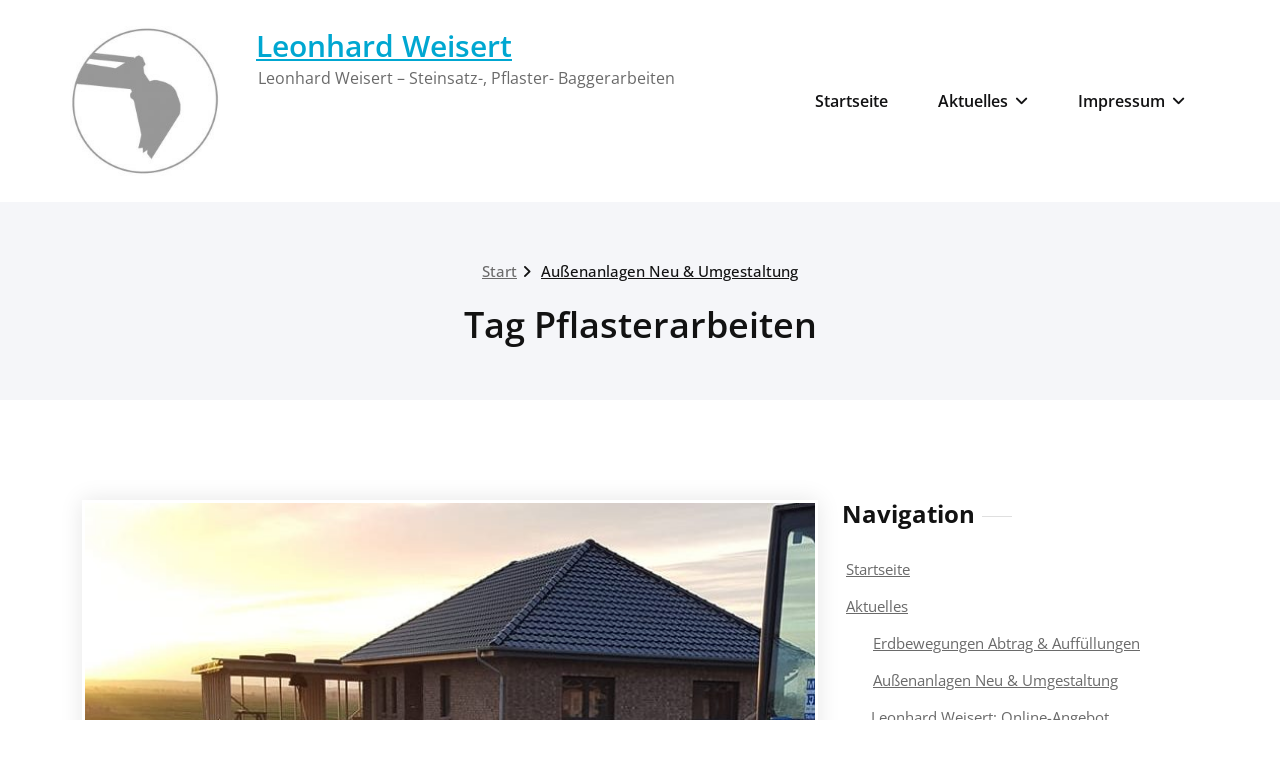

--- FILE ---
content_type: text/html; charset=UTF-8
request_url: https://leonhard-weisert.de/tag/pflasterarbeiten/
body_size: 25127
content:
<!DOCTYPE html>
<html lang="de">
    <head>
        <!--[if IE]>
        <meta http-equiv="X-UA-Compatible" content="IE=edge,chrome=1">
        ``
        <![endif]-->
        <meta charset="UTF-8" />
        <meta name="viewport" content="width=device-width, initial-scale=1.0" />
        <link rel="profile" href="http://gmpg.org/xfn/11" />
        <!-- Theme Css -->
        <meta name='robots' content='index, follow, max-image-preview:large, max-snippet:-1, max-video-preview:-1' />

	<!-- This site is optimized with the Yoast SEO plugin v26.7 - https://yoast.com/wordpress/plugins/seo/ -->
	<title>Pflasterarbeiten Archive - Leonhard Weisert</title>
	<link rel="canonical" href="https://leonhard-weisert.de/tag/pflasterarbeiten/" />
	<meta property="og:locale" content="de_DE" />
	<meta property="og:type" content="article" />
	<meta property="og:title" content="Pflasterarbeiten Archive - Leonhard Weisert" />
	<meta property="og:url" content="https://leonhard-weisert.de/tag/pflasterarbeiten/" />
	<meta property="og:site_name" content="Leonhard Weisert" />
	<meta name="twitter:card" content="summary_large_image" />
	<script type="application/ld+json" class="yoast-schema-graph">{"@context":"https://schema.org","@graph":[{"@type":"CollectionPage","@id":"https://leonhard-weisert.de/tag/pflasterarbeiten/","url":"https://leonhard-weisert.de/tag/pflasterarbeiten/","name":"Pflasterarbeiten Archive - Leonhard Weisert","isPartOf":{"@id":"https://leonhard-weisert.de/#website"},"primaryImageOfPage":{"@id":"https://leonhard-weisert.de/tag/pflasterarbeiten/#primaryimage"},"image":{"@id":"https://leonhard-weisert.de/tag/pflasterarbeiten/#primaryimage"},"thumbnailUrl":"https://leonhard-weisert.de/wp-content/uploads/2019/07/leonhard-weisert-bagger-steinsetz-pflasterarbeiten-e1563116300352.jpg","breadcrumb":{"@id":"https://leonhard-weisert.de/tag/pflasterarbeiten/#breadcrumb"},"inLanguage":"de"},{"@type":"ImageObject","inLanguage":"de","@id":"https://leonhard-weisert.de/tag/pflasterarbeiten/#primaryimage","url":"https://leonhard-weisert.de/wp-content/uploads/2019/07/leonhard-weisert-bagger-steinsetz-pflasterarbeiten-e1563116300352.jpg","contentUrl":"https://leonhard-weisert.de/wp-content/uploads/2019/07/leonhard-weisert-bagger-steinsetz-pflasterarbeiten-e1563116300352.jpg","width":719,"height":540,"caption":"Steinsetz-, Pflaster & Baggerarbeiten"},{"@type":"BreadcrumbList","@id":"https://leonhard-weisert.de/tag/pflasterarbeiten/#breadcrumb","itemListElement":[{"@type":"ListItem","position":1,"name":"Startseite","item":"https://leonhard-weisert.de/"},{"@type":"ListItem","position":2,"name":"Pflasterarbeiten"}]},{"@type":"WebSite","@id":"https://leonhard-weisert.de/#website","url":"https://leonhard-weisert.de/","name":"Leonhard Weisert","description":"Leonhard Weisert - Steinsatz-, Pflaster-  Baggerarbeiten","publisher":{"@id":"https://leonhard-weisert.de/#/schema/person/74bafb051432e03200dc3d3b82e7bec3"},"potentialAction":[{"@type":"SearchAction","target":{"@type":"EntryPoint","urlTemplate":"https://leonhard-weisert.de/?s={search_term_string}"},"query-input":{"@type":"PropertyValueSpecification","valueRequired":true,"valueName":"search_term_string"}}],"inLanguage":"de"},{"@type":["Person","Organization"],"@id":"https://leonhard-weisert.de/#/schema/person/74bafb051432e03200dc3d3b82e7bec3","name":"Leonhard Weisert","logo":{"@id":"https://leonhard-weisert.de/#/schema/person/image/"},"sameAs":["https://leonhard-weisert.de","https://www.facebook.com/leo.weis.12"]}]}</script>
	<!-- / Yoast SEO plugin. -->


<link rel="alternate" type="application/rss+xml" title="Leonhard Weisert &raquo; Feed" href="https://leonhard-weisert.de/feed/" />
<link rel="alternate" type="application/rss+xml" title="Leonhard Weisert &raquo; Kommentar-Feed" href="https://leonhard-weisert.de/comments/feed/" />
<link rel="alternate" type="text/calendar" title="Leonhard Weisert &raquo; iCal Feed" href="https://leonhard-weisert.de/termine/?ical=1" />
<link rel="alternate" type="application/rss+xml" title="Leonhard Weisert &raquo; Pflasterarbeiten Schlagwort-Feed" href="https://leonhard-weisert.de/tag/pflasterarbeiten/feed/" />
		<!-- This site uses the Google Analytics by MonsterInsights plugin v9.11.1 - Using Analytics tracking - https://www.monsterinsights.com/ -->
		<!-- Note: MonsterInsights is not currently configured on this site. The site owner needs to authenticate with Google Analytics in the MonsterInsights settings panel. -->
					<!-- No tracking code set -->
				<!-- / Google Analytics by MonsterInsights -->
		<style id='wp-img-auto-sizes-contain-inline-css' type='text/css'>
img:is([sizes=auto i],[sizes^="auto," i]){contain-intrinsic-size:3000px 1500px}
/*# sourceURL=wp-img-auto-sizes-contain-inline-css */
</style>
<style id='wp-emoji-styles-inline-css' type='text/css'>

	img.wp-smiley, img.emoji {
		display: inline !important;
		border: none !important;
		box-shadow: none !important;
		height: 1em !important;
		width: 1em !important;
		margin: 0 0.07em !important;
		vertical-align: -0.1em !important;
		background: none !important;
		padding: 0 !important;
	}
/*# sourceURL=wp-emoji-styles-inline-css */
</style>
<link rel='stylesheet' id='wp-block-library-css' href='https://leonhard-weisert.de/wp-includes/css/dist/block-library/style.min.css?ver=6.9' type='text/css' media='all' />
<style id='global-styles-inline-css' type='text/css'>
:root{--wp--preset--aspect-ratio--square: 1;--wp--preset--aspect-ratio--4-3: 4/3;--wp--preset--aspect-ratio--3-4: 3/4;--wp--preset--aspect-ratio--3-2: 3/2;--wp--preset--aspect-ratio--2-3: 2/3;--wp--preset--aspect-ratio--16-9: 16/9;--wp--preset--aspect-ratio--9-16: 9/16;--wp--preset--color--black: #000000;--wp--preset--color--cyan-bluish-gray: #abb8c3;--wp--preset--color--white: #ffffff;--wp--preset--color--pale-pink: #f78da7;--wp--preset--color--vivid-red: #cf2e2e;--wp--preset--color--luminous-vivid-orange: #ff6900;--wp--preset--color--luminous-vivid-amber: #fcb900;--wp--preset--color--light-green-cyan: #7bdcb5;--wp--preset--color--vivid-green-cyan: #00d084;--wp--preset--color--pale-cyan-blue: #8ed1fc;--wp--preset--color--vivid-cyan-blue: #0693e3;--wp--preset--color--vivid-purple: #9b51e0;--wp--preset--gradient--vivid-cyan-blue-to-vivid-purple: linear-gradient(135deg,rgb(6,147,227) 0%,rgb(155,81,224) 100%);--wp--preset--gradient--light-green-cyan-to-vivid-green-cyan: linear-gradient(135deg,rgb(122,220,180) 0%,rgb(0,208,130) 100%);--wp--preset--gradient--luminous-vivid-amber-to-luminous-vivid-orange: linear-gradient(135deg,rgb(252,185,0) 0%,rgb(255,105,0) 100%);--wp--preset--gradient--luminous-vivid-orange-to-vivid-red: linear-gradient(135deg,rgb(255,105,0) 0%,rgb(207,46,46) 100%);--wp--preset--gradient--very-light-gray-to-cyan-bluish-gray: linear-gradient(135deg,rgb(238,238,238) 0%,rgb(169,184,195) 100%);--wp--preset--gradient--cool-to-warm-spectrum: linear-gradient(135deg,rgb(74,234,220) 0%,rgb(151,120,209) 20%,rgb(207,42,186) 40%,rgb(238,44,130) 60%,rgb(251,105,98) 80%,rgb(254,248,76) 100%);--wp--preset--gradient--blush-light-purple: linear-gradient(135deg,rgb(255,206,236) 0%,rgb(152,150,240) 100%);--wp--preset--gradient--blush-bordeaux: linear-gradient(135deg,rgb(254,205,165) 0%,rgb(254,45,45) 50%,rgb(107,0,62) 100%);--wp--preset--gradient--luminous-dusk: linear-gradient(135deg,rgb(255,203,112) 0%,rgb(199,81,192) 50%,rgb(65,88,208) 100%);--wp--preset--gradient--pale-ocean: linear-gradient(135deg,rgb(255,245,203) 0%,rgb(182,227,212) 50%,rgb(51,167,181) 100%);--wp--preset--gradient--electric-grass: linear-gradient(135deg,rgb(202,248,128) 0%,rgb(113,206,126) 100%);--wp--preset--gradient--midnight: linear-gradient(135deg,rgb(2,3,129) 0%,rgb(40,116,252) 100%);--wp--preset--font-size--small: 13px;--wp--preset--font-size--medium: 20px;--wp--preset--font-size--large: 36px;--wp--preset--font-size--x-large: 42px;--wp--preset--spacing--20: 0.44rem;--wp--preset--spacing--30: 0.67rem;--wp--preset--spacing--40: 1rem;--wp--preset--spacing--50: 1.5rem;--wp--preset--spacing--60: 2.25rem;--wp--preset--spacing--70: 3.38rem;--wp--preset--spacing--80: 5.06rem;--wp--preset--shadow--natural: 6px 6px 9px rgba(0, 0, 0, 0.2);--wp--preset--shadow--deep: 12px 12px 50px rgba(0, 0, 0, 0.4);--wp--preset--shadow--sharp: 6px 6px 0px rgba(0, 0, 0, 0.2);--wp--preset--shadow--outlined: 6px 6px 0px -3px rgb(255, 255, 255), 6px 6px rgb(0, 0, 0);--wp--preset--shadow--crisp: 6px 6px 0px rgb(0, 0, 0);}:where(.is-layout-flex){gap: 0.5em;}:where(.is-layout-grid){gap: 0.5em;}body .is-layout-flex{display: flex;}.is-layout-flex{flex-wrap: wrap;align-items: center;}.is-layout-flex > :is(*, div){margin: 0;}body .is-layout-grid{display: grid;}.is-layout-grid > :is(*, div){margin: 0;}:where(.wp-block-columns.is-layout-flex){gap: 2em;}:where(.wp-block-columns.is-layout-grid){gap: 2em;}:where(.wp-block-post-template.is-layout-flex){gap: 1.25em;}:where(.wp-block-post-template.is-layout-grid){gap: 1.25em;}.has-black-color{color: var(--wp--preset--color--black) !important;}.has-cyan-bluish-gray-color{color: var(--wp--preset--color--cyan-bluish-gray) !important;}.has-white-color{color: var(--wp--preset--color--white) !important;}.has-pale-pink-color{color: var(--wp--preset--color--pale-pink) !important;}.has-vivid-red-color{color: var(--wp--preset--color--vivid-red) !important;}.has-luminous-vivid-orange-color{color: var(--wp--preset--color--luminous-vivid-orange) !important;}.has-luminous-vivid-amber-color{color: var(--wp--preset--color--luminous-vivid-amber) !important;}.has-light-green-cyan-color{color: var(--wp--preset--color--light-green-cyan) !important;}.has-vivid-green-cyan-color{color: var(--wp--preset--color--vivid-green-cyan) !important;}.has-pale-cyan-blue-color{color: var(--wp--preset--color--pale-cyan-blue) !important;}.has-vivid-cyan-blue-color{color: var(--wp--preset--color--vivid-cyan-blue) !important;}.has-vivid-purple-color{color: var(--wp--preset--color--vivid-purple) !important;}.has-black-background-color{background-color: var(--wp--preset--color--black) !important;}.has-cyan-bluish-gray-background-color{background-color: var(--wp--preset--color--cyan-bluish-gray) !important;}.has-white-background-color{background-color: var(--wp--preset--color--white) !important;}.has-pale-pink-background-color{background-color: var(--wp--preset--color--pale-pink) !important;}.has-vivid-red-background-color{background-color: var(--wp--preset--color--vivid-red) !important;}.has-luminous-vivid-orange-background-color{background-color: var(--wp--preset--color--luminous-vivid-orange) !important;}.has-luminous-vivid-amber-background-color{background-color: var(--wp--preset--color--luminous-vivid-amber) !important;}.has-light-green-cyan-background-color{background-color: var(--wp--preset--color--light-green-cyan) !important;}.has-vivid-green-cyan-background-color{background-color: var(--wp--preset--color--vivid-green-cyan) !important;}.has-pale-cyan-blue-background-color{background-color: var(--wp--preset--color--pale-cyan-blue) !important;}.has-vivid-cyan-blue-background-color{background-color: var(--wp--preset--color--vivid-cyan-blue) !important;}.has-vivid-purple-background-color{background-color: var(--wp--preset--color--vivid-purple) !important;}.has-black-border-color{border-color: var(--wp--preset--color--black) !important;}.has-cyan-bluish-gray-border-color{border-color: var(--wp--preset--color--cyan-bluish-gray) !important;}.has-white-border-color{border-color: var(--wp--preset--color--white) !important;}.has-pale-pink-border-color{border-color: var(--wp--preset--color--pale-pink) !important;}.has-vivid-red-border-color{border-color: var(--wp--preset--color--vivid-red) !important;}.has-luminous-vivid-orange-border-color{border-color: var(--wp--preset--color--luminous-vivid-orange) !important;}.has-luminous-vivid-amber-border-color{border-color: var(--wp--preset--color--luminous-vivid-amber) !important;}.has-light-green-cyan-border-color{border-color: var(--wp--preset--color--light-green-cyan) !important;}.has-vivid-green-cyan-border-color{border-color: var(--wp--preset--color--vivid-green-cyan) !important;}.has-pale-cyan-blue-border-color{border-color: var(--wp--preset--color--pale-cyan-blue) !important;}.has-vivid-cyan-blue-border-color{border-color: var(--wp--preset--color--vivid-cyan-blue) !important;}.has-vivid-purple-border-color{border-color: var(--wp--preset--color--vivid-purple) !important;}.has-vivid-cyan-blue-to-vivid-purple-gradient-background{background: var(--wp--preset--gradient--vivid-cyan-blue-to-vivid-purple) !important;}.has-light-green-cyan-to-vivid-green-cyan-gradient-background{background: var(--wp--preset--gradient--light-green-cyan-to-vivid-green-cyan) !important;}.has-luminous-vivid-amber-to-luminous-vivid-orange-gradient-background{background: var(--wp--preset--gradient--luminous-vivid-amber-to-luminous-vivid-orange) !important;}.has-luminous-vivid-orange-to-vivid-red-gradient-background{background: var(--wp--preset--gradient--luminous-vivid-orange-to-vivid-red) !important;}.has-very-light-gray-to-cyan-bluish-gray-gradient-background{background: var(--wp--preset--gradient--very-light-gray-to-cyan-bluish-gray) !important;}.has-cool-to-warm-spectrum-gradient-background{background: var(--wp--preset--gradient--cool-to-warm-spectrum) !important;}.has-blush-light-purple-gradient-background{background: var(--wp--preset--gradient--blush-light-purple) !important;}.has-blush-bordeaux-gradient-background{background: var(--wp--preset--gradient--blush-bordeaux) !important;}.has-luminous-dusk-gradient-background{background: var(--wp--preset--gradient--luminous-dusk) !important;}.has-pale-ocean-gradient-background{background: var(--wp--preset--gradient--pale-ocean) !important;}.has-electric-grass-gradient-background{background: var(--wp--preset--gradient--electric-grass) !important;}.has-midnight-gradient-background{background: var(--wp--preset--gradient--midnight) !important;}.has-small-font-size{font-size: var(--wp--preset--font-size--small) !important;}.has-medium-font-size{font-size: var(--wp--preset--font-size--medium) !important;}.has-large-font-size{font-size: var(--wp--preset--font-size--large) !important;}.has-x-large-font-size{font-size: var(--wp--preset--font-size--x-large) !important;}
/*# sourceURL=global-styles-inline-css */
</style>

<style id='classic-theme-styles-inline-css' type='text/css'>
/*! This file is auto-generated */
.wp-block-button__link{color:#fff;background-color:#32373c;border-radius:9999px;box-shadow:none;text-decoration:none;padding:calc(.667em + 2px) calc(1.333em + 2px);font-size:1.125em}.wp-block-file__button{background:#32373c;color:#fff;text-decoration:none}
/*# sourceURL=/wp-includes/css/classic-themes.min.css */
</style>
<link rel='stylesheet' id='contact-form-7-css' href='https://leonhard-weisert.de/wp-content/plugins/contact-form-7/includes/css/styles.css?ver=6.1.4' type='text/css' media='all' />
<link rel='stylesheet' id='quality-bootstrap-css-css' href='https://leonhard-weisert.de/wp-content/themes/quality/css/bootstrap.css?ver=5.3.6' type='text/css' media='all' />
<link rel='stylesheet' id='quality-style-css' href='https://leonhard-weisert.de/wp-content/themes/quality/style.css?ver=6.9' type='text/css' media='all' />
<link rel='stylesheet' id='default-css' href='https://leonhard-weisert.de/wp-content/themes/quality/css/default.css?ver=6.9' type='text/css' media='all' />
<link rel='stylesheet' id='quality-theme-menu-css' href='https://leonhard-weisert.de/wp-content/themes/quality/css/theme-menu.css?ver=6.9' type='text/css' media='all' />
<link rel='stylesheet' id='quality-font-awesome-min-css' href='https://leonhard-weisert.de/wp-content/themes/quality/css/font-awesome/css/all.min.css?ver=6.9' type='text/css' media='all' />
<link rel='stylesheet' id='quality-lightbox-css-css' href='https://leonhard-weisert.de/wp-content/themes/quality/css/lightbox.css?ver=6.9' type='text/css' media='all' />
<link rel='stylesheet' id='quality-theme-fonts-css' href='https://leonhard-weisert.de/wp-content/fonts/4faac49163e512313bdaea5dc3af6239.css?ver=20201110' type='text/css' media='all' />
<link rel='stylesheet' id='jquery-lazyloadxt-spinner-css-css' href='//leonhard-weisert.de/wp-content/plugins/a3-lazy-load/assets/css/jquery.lazyloadxt.spinner.css?ver=6.9' type='text/css' media='all' />
<script type="text/javascript" src="https://leonhard-weisert.de/wp-includes/js/jquery/jquery.min.js?ver=3.7.1" id="jquery-core-js"></script>
<script type="text/javascript" src="https://leonhard-weisert.de/wp-includes/js/jquery/jquery-migrate.min.js?ver=3.4.1" id="jquery-migrate-js"></script>
<script type="text/javascript" src="https://leonhard-weisert.de/wp-content/themes/quality/js/bootstrap.bundle.min.js?ver=5.3.6" id="quality-bootstrap-js-js"></script>
<script type="text/javascript" src="https://leonhard-weisert.de/wp-content/themes/quality/js/menu/menu.js?ver=6.9" id="quality-menu-js"></script>
<script type="text/javascript" src="https://leonhard-weisert.de/wp-content/themes/quality/js/lightbox/lightbox.min.js?ver=6.9" id="quality-lightbox-js-js"></script>
<link rel="https://api.w.org/" href="https://leonhard-weisert.de/wp-json/" /><link rel="alternate" title="JSON" type="application/json" href="https://leonhard-weisert.de/wp-json/wp/v2/tags/11" /><link rel="EditURI" type="application/rsd+xml" title="RSD" href="https://leonhard-weisert.de/xmlrpc.php?rsd" />
<meta name="generator" content="WordPress 6.9" />
<meta name="tec-api-version" content="v1"><meta name="tec-api-origin" content="https://leonhard-weisert.de"><link rel="alternate" href="https://leonhard-weisert.de/wp-json/tribe/events/v1/events/?tags=pflasterarbeiten" />
        <script type="text/javascript">
            var jQueryMigrateHelperHasSentDowngrade = false;

			window.onerror = function( msg, url, line, col, error ) {
				// Break out early, do not processing if a downgrade reqeust was already sent.
				if ( jQueryMigrateHelperHasSentDowngrade ) {
					return true;
                }

				var xhr = new XMLHttpRequest();
				var nonce = '152beff2fc';
				var jQueryFunctions = [
					'andSelf',
					'browser',
					'live',
					'boxModel',
					'support.boxModel',
					'size',
					'swap',
					'clean',
					'sub',
                ];
				var match_pattern = /\)\.(.+?) is not a function/;
                var erroredFunction = msg.match( match_pattern );

                // If there was no matching functions, do not try to downgrade.
                if ( null === erroredFunction || typeof erroredFunction !== 'object' || typeof erroredFunction[1] === "undefined" || -1 === jQueryFunctions.indexOf( erroredFunction[1] ) ) {
                    return true;
                }

                // Set that we've now attempted a downgrade request.
                jQueryMigrateHelperHasSentDowngrade = true;

				xhr.open( 'POST', 'https://leonhard-weisert.de/wp-admin/admin-ajax.php' );
				xhr.setRequestHeader( 'Content-Type', 'application/x-www-form-urlencoded' );
				xhr.onload = function () {
					var response,
                        reload = false;

					if ( 200 === xhr.status ) {
                        try {
                        	response = JSON.parse( xhr.response );

                        	reload = response.data.reload;
                        } catch ( e ) {
                        	reload = false;
                        }
                    }

					// Automatically reload the page if a deprecation caused an automatic downgrade, ensure visitors get the best possible experience.
					if ( reload ) {
						location.reload();
                    }
				};

				xhr.send( encodeURI( 'action=jquery-migrate-downgrade-version&_wpnonce=' + nonce ) );

				// Suppress error alerts in older browsers
				return true;
			}
        </script>

		<link rel="icon" href="https://leonhard-weisert.de/wp-content/uploads/2019/06/cropped-leonhard-weisert-logo-icon-32x32.jpg" sizes="32x32" />
<link rel="icon" href="https://leonhard-weisert.de/wp-content/uploads/2019/06/cropped-leonhard-weisert-logo-icon-192x192.jpg" sizes="192x192" />
<link rel="apple-touch-icon" href="https://leonhard-weisert.de/wp-content/uploads/2019/06/cropped-leonhard-weisert-logo-icon-180x180.jpg" />
<meta name="msapplication-TileImage" content="https://leonhard-weisert.de/wp-content/uploads/2019/06/cropped-leonhard-weisert-logo-icon-270x270.jpg" />
    <link rel='stylesheet' id='wpforms-classic-full-css' href='https://leonhard-weisert.de/wp-content/plugins/wpforms-lite/assets/css/frontend/classic/wpforms-full.min.css?ver=1.9.8.7' type='text/css' media='all' />
</head>
    <body class="archive tag tag-pflasterarbeiten tag-11 wp-theme-quality tribe-no-js page-template-quality">

                <a class="skip-link screen-reader-text" href="#section-block">Zum Inhalt springen</a> 
        <!--Header Logo & Menus-->
        <nav class="navbar navbar-custom navbar-expand-lg" role="navigation">
            <div class="container-fluid padding-0">
                <!-- Brand and toggle get grouped for better mobile display -->
                <div class="navbar-header">
                       
                    <a class="navbar-brand" href="https://leonhard-weisert.de/">
                        <img src="https://leonhard-weisert.de/wp-content/uploads/2019/06/leonhard-weisert-logo-icon-e1563100353183.jpg" style="height:150px; width:150px;" alt="Leonhard Weisert" />
                    </a>
                                            <div class="site-title site-branding-text">
                                                            <h2><a href="https://leonhard-weisert.de/" rel="home">
                                    Leonhard Weisert                                </a></h2>
                                
                                                                <p class="site-description">Leonhard Weisert &#8211; Steinsatz-, Pflaster-  Baggerarbeiten</p>
                                                        </div>
                    
                    <button class="navbar-toggler" type="button" data-bs-toggle="collapse" data-bs-target="#custom-collapse" aria-controls="bs-example-navbar-collapse-1" aria-expanded="false" aria-label="Toggle navigation">
                       <span class="navbar-toggler-icon"></span>
                     </button>
                </div>
                <!-- Collect the nav links, forms, and other content for toggling -->
                <div class="collapse navbar-collapse" id="custom-collapse">
                    <ul id="menu-menu-1" class="nav navbar-nav navbar-right ms-auto"><li id="menu-item-260" class="menu-item menu-item-type-post_type menu-item-object-page menu-item-home menu-item-260"><a href="https://leonhard-weisert.de/">Startseite</a></li>
<li id="menu-item-122" class="menu-item menu-item-type-taxonomy menu-item-object-category menu-item-has-children menu-item-122 dropdown"><a href="https://leonhard-weisert.de/category/aktuelles/">Aktuelles<span></span><i class="fa fa-angle-down"></i></a>
<ul class="dropdown-menu">
	<li id="menu-item-256" class="menu-item menu-item-type-post_type menu-item-object-post menu-item-256"><a href="https://leonhard-weisert.de/erdbewegungen-abtrag-auffuellungen/">Erdbewegungen Abtrag &#038; Auffüllungen</a></li>
	<li id="menu-item-257" class="menu-item menu-item-type-post_type menu-item-object-post menu-item-257"><a href="https://leonhard-weisert.de/aussenanlagen-neu-umgestaltung-von-gehwegen-auffahrten-terrassen/">Außenanlagen Neu &#038; Umgestaltung</a></li>
	<li id="menu-item-137" class="menu-item menu-item-type-post_type menu-item-object-post menu-item-137"><a href="https://leonhard-weisert.de/aktuelles/">Leonhard Weisert: Online-Angebot</a></li>
</ul>
</li>
<li id="menu-item-167" class="menu-item menu-item-type-post_type menu-item-object-page menu-item-has-children menu-item-167 dropdown"><a href="https://leonhard-weisert.de/impressum/">Impressum<span></span><i class="fa fa-angle-down"></i></a>
<ul class="dropdown-menu">
	<li id="menu-item-127" class="menu-item menu-item-type-post_type menu-item-object-page menu-item-privacy-policy menu-item-127"><a href="https://leonhard-weisert.de/impressum/datenschutz/">Datenschutz</a></li>
</ul>
</li>
</ul>                </div><!-- /.navbar-collapse -->
            </div><!-- /.container-fluid -->
        </nav>
        <div class="clearfix"></div>        <!-- Page Title Section -->
        <section class="page-title-section bg-grey">        
            <div class="container">
                <div class="row">
                    <div class="col-md-12 col-sm-12 col-xs-12 ">
					  <ul class="page-breadcrumb text-center"><li><a href="https://leonhard-weisert.de/">Start</a></li><li class="active"><a href="https://leonhard-weisert.de:443/tag/pflasterarbeiten/">Außenanlagen Neu &#038; Umgestaltung</a></li></ul> 

                        <div class="page-title text-center">
                            <h1>Tag Pflasterarbeiten</h1>                        </div>
						 
			</div>
			</div>
			</div>  
			</section>
<section id="section-block" class="site-content">
	<div class="container">
		<div class="row">
		<!--Blog Posts-->
		<div class="col-md-8 col-xs-12">			<div class="news">
				<article id="post-186" class="post post-186 type-post status-publish format-standard has-post-thumbnail hentry category-aktuelles category-pflasterarbeiten category-referenzen category-steinsetzarbeiten tag-aussenanlagen tag-backstein-terrassen tag-erdarbeiten tag-gartenbau tag-gehweg-einfassungen tag-gehwege tag-keramik-terrassen tag-leonhard-weisert tag-mosaik-pflasterungen tag-parkflaechen tag-pflasterarbeiten tag-pflasterungen tag-steinsetzarbeiten tag-terrassen tag-terrassenbau tag-wegebau">	
			<figure class="post-thumbnail">
		                    <a  href="https://leonhard-weisert.de/aussenanlagen-neu-umgestaltung-von-gehwegen-auffahrten-terrassen/">
                                    <img width="719" height="540" src="//leonhard-weisert.de/wp-content/plugins/a3-lazy-load/assets/images/lazy_placeholder.gif" data-lazy-type="image" data-src="https://leonhard-weisert.de/wp-content/uploads/2019/07/leonhard-weisert-bagger-steinsetz-pflasterarbeiten-e1563116300352.jpg" class="lazy lazy-hidden img-responsive wp-post-image" alt="Außenanlagen - Erdbewegungen - Entwässerungen | Leonhard Weisert" decoding="async" fetchpriority="high" srcset="" data-srcset="https://leonhard-weisert.de/wp-content/uploads/2019/07/leonhard-weisert-bagger-steinsetz-pflasterarbeiten-e1563116300352.jpg 719w, https://leonhard-weisert.de/wp-content/uploads/2019/07/leonhard-weisert-bagger-steinsetz-pflasterarbeiten-e1563116300352-300x225.jpg 300w" sizes="(max-width: 719px) 100vw, 719px" /><noscript><img width="719" height="540" src="https://leonhard-weisert.de/wp-content/uploads/2019/07/leonhard-weisert-bagger-steinsetz-pflasterarbeiten-e1563116300352.jpg" class="img-responsive wp-post-image" alt="Außenanlagen - Erdbewegungen - Entwässerungen | Leonhard Weisert" decoding="async" fetchpriority="high" srcset="https://leonhard-weisert.de/wp-content/uploads/2019/07/leonhard-weisert-bagger-steinsetz-pflasterarbeiten-e1563116300352.jpg 719w, https://leonhard-weisert.de/wp-content/uploads/2019/07/leonhard-weisert-bagger-steinsetz-pflasterarbeiten-e1563116300352-300x225.jpg 300w" sizes="(max-width: 719px) 100vw, 719px" /></noscript>                                </a>
                        		</figure>
			<div class="post-content">
									<header class="entry-header">
				<h2 class="entry-title"><a href="https://leonhard-weisert.de/aussenanlagen-neu-umgestaltung-von-gehwegen-auffahrten-terrassen/">Außenanlagen Neu &#038; Umgestaltung</a></h2>
			</header>	
						<div class="entry-content">
				<div class="entry-header">
<h2 class="entry-title"><span style="font-family: helvetica, arial, sans-serif;">Garten-, Wege-, Auffahrten &amp; Terrassen </span></h2>
<p><span style="font-family: helvetica, arial, sans-serif;">Sie haben den Neu- oder Umbau Ihres Eigenheims abgeschlossen und benötigen Unterstützung bei der Gestaltung Ihres Gartens, der Terrasse, des Carports oder auch der Garagenauffahrt? Dann sind Sie bei mir richtig.</span></p>
<p><span style="font-family: helvetica, arial, sans-serif;">Im Internet finden Sie viele Heimwerker-Anleitungen von verschiedenen Anbietern wie beispielsweise Obi oder Hornbach, doch können Sie das wirklich selbst?</span></p>
<p><span style="font-family: helvetica, arial, sans-serif;">Ich bin ein erfahrener Spezialist für Außenanlagen, der für Sie montags bis freitags in der Zeit von 7.00 &#8211; 17.00 Uhr die Arbeit abnimmt. Gern führe ich für Sie den Um- oder Neubau von Außenanlagen, wie Terrassen, Wegen, Auffahrten &amp; Parkplatzanlagen, durch.</span></p>
<h3 class="entry-title"><span style="font-family: helvetica, arial, sans-serif;">Außenanlagen Planung &amp; Umsetzung</span></h3>
<p><span style="font-family: helvetica, arial, sans-serif;">Erste Beispiele meiner Arbeiten</span></p>

		<style type="text/css">
			#gallery-1 {
				margin: auto;
			}
			#gallery-1 .gallery-item {
				float: left;
				margin-top: 10px;
				text-align: center;
				width: 100%;
			}
			#gallery-1 img {
				border: 2px solid #cfcfcf;
			}
			#gallery-1 .gallery-caption {
				margin-left: 0;
			}
			/* see gallery_shortcode() in wp-includes/media.php */
		</style>
		<div id='gallery-1' class='gallery galleryid-186 gallery-columns-1 gallery-size-full'><dl class='gallery-item'>
			<dt class='gallery-icon landscape'>
				<img decoding="async" width="720" height="540" src="//leonhard-weisert.de/wp-content/plugins/a3-lazy-load/assets/images/lazy_placeholder.gif" data-lazy-type="image" data-src="https://leonhard-weisert.de/wp-content/uploads/2019/07/16999229_155126778336352_6195027586787242117_n-e1563116003414.jpg" class="lazy lazy-hidden attachment-full size-full" alt="Außenanlagen - Erdbewegungen - Entwässerungen | Leonhard Weisert" aria-describedby="gallery-1-144" srcset="" data-srcset="https://leonhard-weisert.de/wp-content/uploads/2019/07/16999229_155126778336352_6195027586787242117_n-e1563116003414.jpg 720w, https://leonhard-weisert.de/wp-content/uploads/2019/07/16999229_155126778336352_6195027586787242117_n-e1563116003414-300x225.jpg 300w" sizes="(max-width: 720px) 100vw, 720px" /><noscript><img decoding="async" width="720" height="540" src="https://leonhard-weisert.de/wp-content/uploads/2019/07/16999229_155126778336352_6195027586787242117_n-e1563116003414.jpg" class="attachment-full size-full" alt="Außenanlagen - Erdbewegungen - Entwässerungen | Leonhard Weisert" aria-describedby="gallery-1-144" srcset="https://leonhard-weisert.de/wp-content/uploads/2019/07/16999229_155126778336352_6195027586787242117_n-e1563116003414.jpg 720w, https://leonhard-weisert.de/wp-content/uploads/2019/07/16999229_155126778336352_6195027586787242117_n-e1563116003414-300x225.jpg 300w" sizes="(max-width: 720px) 100vw, 720px" /></noscript>
			</dt>
				<dd class='wp-caption-text gallery-caption' id='gallery-1-144'>
				Keramik-Terrassenbau
				</dd></dl><br style="clear: both" /><dl class='gallery-item'>
			<dt class='gallery-icon landscape'>
				<img decoding="async" width="720" height="540" src="//leonhard-weisert.de/wp-content/plugins/a3-lazy-load/assets/images/lazy_placeholder.gif" data-lazy-type="image" data-src="https://leonhard-weisert.de/wp-content/uploads/2019/06/45109410_514786352370391_1173865702172393472_n-e1563116588450.jpg" class="lazy lazy-hidden attachment-full size-full" alt="Aussenanlagen - Podeste - Friesenwälle | Leonhard Weisert" aria-describedby="gallery-1-66" srcset="" data-srcset="https://leonhard-weisert.de/wp-content/uploads/2019/06/45109410_514786352370391_1173865702172393472_n-e1563116588450.jpg 720w, https://leonhard-weisert.de/wp-content/uploads/2019/06/45109410_514786352370391_1173865702172393472_n-e1563116588450-300x225.jpg 300w" sizes="(max-width: 720px) 100vw, 720px" /><noscript><img decoding="async" width="720" height="540" src="https://leonhard-weisert.de/wp-content/uploads/2019/06/45109410_514786352370391_1173865702172393472_n-e1563116588450.jpg" class="attachment-full size-full" alt="Aussenanlagen - Podeste - Friesenwälle | Leonhard Weisert" aria-describedby="gallery-1-66" srcset="https://leonhard-weisert.de/wp-content/uploads/2019/06/45109410_514786352370391_1173865702172393472_n-e1563116588450.jpg 720w, https://leonhard-weisert.de/wp-content/uploads/2019/06/45109410_514786352370391_1173865702172393472_n-e1563116588450-300x225.jpg 300w" sizes="(max-width: 720px) 100vw, 720px" /></noscript>
			</dt>
				<dd class='wp-caption-text gallery-caption' id='gallery-1-66'>
				Haussäumungen &#038; Terrassen
				</dd></dl><br style="clear: both" /><dl class='gallery-item'>
			<dt class='gallery-icon landscape'>
				<img loading="lazy" decoding="async" width="720" height="540" src="//leonhard-weisert.de/wp-content/plugins/a3-lazy-load/assets/images/lazy_placeholder.gif" data-lazy-type="image" data-src="https://leonhard-weisert.de/wp-content/uploads/2019/06/44979661_514786269037066_1706574030653358080_n-e1563116878274.jpg" class="lazy lazy-hidden attachment-full size-full" alt="Aussenanlagen - Podeste - Friesenwälle | Leonhard Weisert" aria-describedby="gallery-1-59" srcset="" data-srcset="https://leonhard-weisert.de/wp-content/uploads/2019/06/44979661_514786269037066_1706574030653358080_n-e1563116878274.jpg 720w, https://leonhard-weisert.de/wp-content/uploads/2019/06/44979661_514786269037066_1706574030653358080_n-e1563116878274-300x225.jpg 300w" sizes="auto, (max-width: 720px) 100vw, 720px" /><noscript><img loading="lazy" decoding="async" width="720" height="540" src="https://leonhard-weisert.de/wp-content/uploads/2019/06/44979661_514786269037066_1706574030653358080_n-e1563116878274.jpg" class="attachment-full size-full" alt="Aussenanlagen - Podeste - Friesenwälle | Leonhard Weisert" aria-describedby="gallery-1-59" srcset="https://leonhard-weisert.de/wp-content/uploads/2019/06/44979661_514786269037066_1706574030653358080_n-e1563116878274.jpg 720w, https://leonhard-weisert.de/wp-content/uploads/2019/06/44979661_514786269037066_1706574030653358080_n-e1563116878274-300x225.jpg 300w" sizes="auto, (max-width: 720px) 100vw, 720px" /></noscript>
			</dt>
				<dd class='wp-caption-text gallery-caption' id='gallery-1-59'>
				Außenanlagen Pflasterungen für Terrassen &#038; Gartenbau
				</dd></dl><br style="clear: both" /><dl class='gallery-item'>
			<dt class='gallery-icon landscape'>
				<img loading="lazy" decoding="async" width="720" height="540" src="//leonhard-weisert.de/wp-content/plugins/a3-lazy-load/assets/images/lazy_placeholder.gif" data-lazy-type="image" data-src="https://leonhard-weisert.de/wp-content/uploads/2019/06/45217046_514786229037070_3750701287834910720_n-e1563116556351.jpg" class="lazy lazy-hidden attachment-full size-full" alt="Außenanlagen - Erdbewegungen - Entwässerungen | Leonhard Weisert" aria-describedby="gallery-1-68" srcset="" data-srcset="https://leonhard-weisert.de/wp-content/uploads/2019/06/45217046_514786229037070_3750701287834910720_n-e1563116556351.jpg 720w, https://leonhard-weisert.de/wp-content/uploads/2019/06/45217046_514786229037070_3750701287834910720_n-e1563116556351-300x225.jpg 300w" sizes="auto, (max-width: 720px) 100vw, 720px" /><noscript><img loading="lazy" decoding="async" width="720" height="540" src="https://leonhard-weisert.de/wp-content/uploads/2019/06/45217046_514786229037070_3750701287834910720_n-e1563116556351.jpg" class="attachment-full size-full" alt="Außenanlagen - Erdbewegungen - Entwässerungen | Leonhard Weisert" aria-describedby="gallery-1-68" srcset="https://leonhard-weisert.de/wp-content/uploads/2019/06/45217046_514786229037070_3750701287834910720_n-e1563116556351.jpg 720w, https://leonhard-weisert.de/wp-content/uploads/2019/06/45217046_514786229037070_3750701287834910720_n-e1563116556351-300x225.jpg 300w" sizes="auto, (max-width: 720px) 100vw, 720px" /></noscript>
			</dt>
				<dd class='wp-caption-text gallery-caption' id='gallery-1-68'>
				Kantungen von Außenanlagen beispielsweise Garten-Anlagen
				</dd></dl><br style="clear: both" /><dl class='gallery-item'>
			<dt class='gallery-icon landscape'>
				<img loading="lazy" decoding="async" width="720" height="540" src="//leonhard-weisert.de/wp-content/plugins/a3-lazy-load/assets/images/lazy_placeholder.gif" data-lazy-type="image" data-src="https://leonhard-weisert.de/wp-content/uploads/2019/06/45015716_514786199037073_4639450310526369792_n-e1563116736252.jpg" class="lazy lazy-hidden attachment-full size-full" alt="Aussenanlagen - Podeste - Friesenwälle | Leonhard Weisert" aria-describedby="gallery-1-62" srcset="" data-srcset="https://leonhard-weisert.de/wp-content/uploads/2019/06/45015716_514786199037073_4639450310526369792_n-e1563116736252.jpg 720w, https://leonhard-weisert.de/wp-content/uploads/2019/06/45015716_514786199037073_4639450310526369792_n-e1563116736252-300x225.jpg 300w" sizes="auto, (max-width: 720px) 100vw, 720px" /><noscript><img loading="lazy" decoding="async" width="720" height="540" src="https://leonhard-weisert.de/wp-content/uploads/2019/06/45015716_514786199037073_4639450310526369792_n-e1563116736252.jpg" class="attachment-full size-full" alt="Aussenanlagen - Podeste - Friesenwälle | Leonhard Weisert" aria-describedby="gallery-1-62" srcset="https://leonhard-weisert.de/wp-content/uploads/2019/06/45015716_514786199037073_4639450310526369792_n-e1563116736252.jpg 720w, https://leonhard-weisert.de/wp-content/uploads/2019/06/45015716_514786199037073_4639450310526369792_n-e1563116736252-300x225.jpg 300w" sizes="auto, (max-width: 720px) 100vw, 720px" /></noscript>
			</dt>
				<dd class='wp-caption-text gallery-caption' id='gallery-1-62'>
				Einfassungen von Gehwegen inklusive Pflasterungen
				</dd></dl><br style="clear: both" /><dl class='gallery-item'>
			<dt class='gallery-icon landscape'>
				<img loading="lazy" decoding="async" width="720" height="540" src="//leonhard-weisert.de/wp-content/plugins/a3-lazy-load/assets/images/lazy_placeholder.gif" data-lazy-type="image" data-src="https://leonhard-weisert.de/wp-content/uploads/2019/06/45019824_514786155703744_6572450765007224832_n-e1563116770108.jpg" class="lazy lazy-hidden attachment-full size-full" alt="Aussenanlagen - Podeste - Friesenwälle | Leonhard Weisert" aria-describedby="gallery-1-63" srcset="" data-srcset="https://leonhard-weisert.de/wp-content/uploads/2019/06/45019824_514786155703744_6572450765007224832_n-e1563116770108.jpg 720w, https://leonhard-weisert.de/wp-content/uploads/2019/06/45019824_514786155703744_6572450765007224832_n-e1563116770108-300x225.jpg 300w" sizes="auto, (max-width: 720px) 100vw, 720px" /><noscript><img loading="lazy" decoding="async" width="720" height="540" src="https://leonhard-weisert.de/wp-content/uploads/2019/06/45019824_514786155703744_6572450765007224832_n-e1563116770108.jpg" class="attachment-full size-full" alt="Aussenanlagen - Podeste - Friesenwälle | Leonhard Weisert" aria-describedby="gallery-1-63" srcset="https://leonhard-weisert.de/wp-content/uploads/2019/06/45019824_514786155703744_6572450765007224832_n-e1563116770108.jpg 720w, https://leonhard-weisert.de/wp-content/uploads/2019/06/45019824_514786155703744_6572450765007224832_n-e1563116770108-300x225.jpg 300w" sizes="auto, (max-width: 720px) 100vw, 720px" /></noscript>
			</dt>
				<dd class='wp-caption-text gallery-caption' id='gallery-1-63'>
				Außenanlagen mit Gehweg-Absenkungen
				</dd></dl><br style="clear: both" /><dl class='gallery-item'>
			<dt class='gallery-icon landscape'>
				<img loading="lazy" decoding="async" width="720" height="540" src="//leonhard-weisert.de/wp-content/plugins/a3-lazy-load/assets/images/lazy_placeholder.gif" data-lazy-type="image" data-src="https://leonhard-weisert.de/wp-content/uploads/2019/06/45081513_514786529037040_2127394088796815360_n-e1563116686799.jpg" class="lazy lazy-hidden attachment-full size-full" alt="Aussenanlagen - Podeste - Friesenwälle | Leonhard Weisert" aria-describedby="gallery-1-64" srcset="" data-srcset="https://leonhard-weisert.de/wp-content/uploads/2019/06/45081513_514786529037040_2127394088796815360_n-e1563116686799.jpg 720w, https://leonhard-weisert.de/wp-content/uploads/2019/06/45081513_514786529037040_2127394088796815360_n-e1563116686799-300x225.jpg 300w" sizes="auto, (max-width: 720px) 100vw, 720px" /><noscript><img loading="lazy" decoding="async" width="720" height="540" src="https://leonhard-weisert.de/wp-content/uploads/2019/06/45081513_514786529037040_2127394088796815360_n-e1563116686799.jpg" class="attachment-full size-full" alt="Aussenanlagen - Podeste - Friesenwälle | Leonhard Weisert" aria-describedby="gallery-1-64" srcset="https://leonhard-weisert.de/wp-content/uploads/2019/06/45081513_514786529037040_2127394088796815360_n-e1563116686799.jpg 720w, https://leonhard-weisert.de/wp-content/uploads/2019/06/45081513_514786529037040_2127394088796815360_n-e1563116686799-300x225.jpg 300w" sizes="auto, (max-width: 720px) 100vw, 720px" /></noscript>
			</dt>
				<dd class='wp-caption-text gallery-caption' id='gallery-1-64'>
				Auffahrten
				</dd></dl><br style="clear: both" /><dl class='gallery-item'>
			<dt class='gallery-icon landscape'>
				<img loading="lazy" decoding="async" width="720" height="540" src="//leonhard-weisert.de/wp-content/plugins/a3-lazy-load/assets/images/lazy_placeholder.gif" data-lazy-type="image" data-src="https://leonhard-weisert.de/wp-content/uploads/2019/07/17523162_191777281337968_6708853755101670970_n-e1563115888111.jpg" class="lazy lazy-hidden attachment-full size-full" alt="Außenanlagen - Erdbewegungen - Entwässerungen | Leonhard Weisert" aria-describedby="gallery-1-146" srcset="" data-srcset="https://leonhard-weisert.de/wp-content/uploads/2019/07/17523162_191777281337968_6708853755101670970_n-e1563115888111.jpg 720w, https://leonhard-weisert.de/wp-content/uploads/2019/07/17523162_191777281337968_6708853755101670970_n-e1563115888111-300x225.jpg 300w" sizes="auto, (max-width: 720px) 100vw, 720px" /><noscript><img loading="lazy" decoding="async" width="720" height="540" src="https://leonhard-weisert.de/wp-content/uploads/2019/07/17523162_191777281337968_6708853755101670970_n-e1563115888111.jpg" class="attachment-full size-full" alt="Außenanlagen - Erdbewegungen - Entwässerungen | Leonhard Weisert" aria-describedby="gallery-1-146" srcset="https://leonhard-weisert.de/wp-content/uploads/2019/07/17523162_191777281337968_6708853755101670970_n-e1563115888111.jpg 720w, https://leonhard-weisert.de/wp-content/uploads/2019/07/17523162_191777281337968_6708853755101670970_n-e1563115888111-300x225.jpg 300w" sizes="auto, (max-width: 720px) 100vw, 720px" /></noscript>
			</dt>
				<dd class='wp-caption-text gallery-caption' id='gallery-1-146'>
				Mosaik-Pflasterungen &#038; Kantungen von Backstein Gehwegen &#038; Terrassen
				</dd></dl><br style="clear: both" /><dl class='gallery-item'>
			<dt class='gallery-icon landscape'>
				<img loading="lazy" decoding="async" width="720" height="540" src="//leonhard-weisert.de/wp-content/plugins/a3-lazy-load/assets/images/lazy_placeholder.gif" data-lazy-type="image" data-src="https://leonhard-weisert.de/wp-content/uploads/2019/07/27066740_339120939936934_6301927692880324320_n-e1563115744141.jpg" class="lazy lazy-hidden attachment-full size-full" alt="Außenanlagen - Erdbewegungen - Entwässerungen | Leonhard Weisert" aria-describedby="gallery-1-152" srcset="" data-srcset="https://leonhard-weisert.de/wp-content/uploads/2019/07/27066740_339120939936934_6301927692880324320_n-e1563115744141.jpg 720w, https://leonhard-weisert.de/wp-content/uploads/2019/07/27066740_339120939936934_6301927692880324320_n-e1563115744141-300x225.jpg 300w" sizes="auto, (max-width: 720px) 100vw, 720px" /><noscript><img loading="lazy" decoding="async" width="720" height="540" src="https://leonhard-weisert.de/wp-content/uploads/2019/07/27066740_339120939936934_6301927692880324320_n-e1563115744141.jpg" class="attachment-full size-full" alt="Außenanlagen - Erdbewegungen - Entwässerungen | Leonhard Weisert" aria-describedby="gallery-1-152" srcset="https://leonhard-weisert.de/wp-content/uploads/2019/07/27066740_339120939936934_6301927692880324320_n-e1563115744141.jpg 720w, https://leonhard-weisert.de/wp-content/uploads/2019/07/27066740_339120939936934_6301927692880324320_n-e1563115744141-300x225.jpg 300w" sizes="auto, (max-width: 720px) 100vw, 720px" /></noscript>
			</dt>
				<dd class='wp-caption-text gallery-caption' id='gallery-1-152'>
				Steinsetzarbeiten
				</dd></dl><br style="clear: both" />
		</div>

<p><span style="font-family: helvetica, arial, sans-serif;">Gern helfe ich Ihnen bei der Planung Ihrer Außenanlage. Rufen Sie mich an. Ich bin gern für Sie da:</span></p>
<div id="attachment_208" style="width: 310px" class="wp-caption aligncenter"><a href="https://leonhard-weisert.de/wp-content/uploads/2019/07/Leonhard-Weisert-25770-Hemmingstedt-Steinsetz-Pflaster-Baggerarbeiten-1-e1563619268948.jpg" target="_blank" rel="https://leonhard-weisert.de noopener noreferrer"><img loading="lazy" decoding="async" aria-describedby="caption-attachment-208" class="lazy lazy-hidden wp-image-208 size-medium" src="//leonhard-weisert.de/wp-content/plugins/a3-lazy-load/assets/images/lazy_placeholder.gif" data-lazy-type="image" data-src="https://leonhard-weisert.de/wp-content/uploads/2019/07/Leonhard-Weisert-25770-Hemmingstedt-Steinsetz-Pflaster-Baggerarbeiten-1-e1563619268948-300x223.jpg" alt="Kontakt Leonhard Weisert, 25770 Hemmingstedt" width="300" height="223" srcset="" data-srcset="https://leonhard-weisert.de/wp-content/uploads/2019/07/Leonhard-Weisert-25770-Hemmingstedt-Steinsetz-Pflaster-Baggerarbeiten-1-e1563619268948-300x223.jpg 300w, https://leonhard-weisert.de/wp-content/uploads/2019/07/Leonhard-Weisert-25770-Hemmingstedt-Steinsetz-Pflaster-Baggerarbeiten-1-e1563619268948-768x571.jpg 768w, https://leonhard-weisert.de/wp-content/uploads/2019/07/Leonhard-Weisert-25770-Hemmingstedt-Steinsetz-Pflaster-Baggerarbeiten-1-e1563619268948.jpg 778w" sizes="auto, (max-width: 300px) 100vw, 300px" /><noscript><img loading="lazy" decoding="async" aria-describedby="caption-attachment-208" class="wp-image-208 size-medium" src="https://leonhard-weisert.de/wp-content/uploads/2019/07/Leonhard-Weisert-25770-Hemmingstedt-Steinsetz-Pflaster-Baggerarbeiten-1-e1563619268948-300x223.jpg" alt="Kontakt Leonhard Weisert, 25770 Hemmingstedt" width="300" height="223" srcset="https://leonhard-weisert.de/wp-content/uploads/2019/07/Leonhard-Weisert-25770-Hemmingstedt-Steinsetz-Pflaster-Baggerarbeiten-1-e1563619268948-300x223.jpg 300w, https://leonhard-weisert.de/wp-content/uploads/2019/07/Leonhard-Weisert-25770-Hemmingstedt-Steinsetz-Pflaster-Baggerarbeiten-1-e1563619268948-768x571.jpg 768w, https://leonhard-weisert.de/wp-content/uploads/2019/07/Leonhard-Weisert-25770-Hemmingstedt-Steinsetz-Pflaster-Baggerarbeiten-1-e1563619268948.jpg 778w" sizes="auto, (max-width: 300px) 100vw, 300px" /></noscript></a><p id="caption-attachment-208" class="wp-caption-text"><span style="font-family: helvetica, arial, sans-serif;">Leonhard Weisert, Tel.: +49 (0) 170 820 80 75</span></p></div>
<p><span style="font-family: helvetica, arial, sans-serif;">oder senden Sie mir über das nachfolgende Formular eine <a href="https://leonhard-weisert.de/aktuelles/" target="_blank" rel="noopener noreferrer">Kontaktanfrage</a> per Mail:</span></p>
<p><span style="font-family: helvetica, arial, sans-serif;"><div class="wpforms-container wpforms-container-full" id="wpforms-159"><form id="wpforms-form-159" class="wpforms-validate wpforms-form wpforms-ajax-form" data-formid="159" method="post" enctype="multipart/form-data" action="/tag/pflasterarbeiten/" data-token="ce0aa85cfd37b8fd8011dcab1a614fd7" data-token-time="1768610836"><div class="wpforms-head-container"><div class="wpforms-title">Kontakt</div></div><noscript class="wpforms-error-noscript">Bitte aktiviere JavaScript in deinem Browser, um dieses Formular fertigzustellen.</noscript><div class="wpforms-field-container"><div id="wpforms-159-field_0-container" class="wpforms-field wpforms-field-name" data-field-id="0"><label class="wpforms-field-label">Name <span class="wpforms-required-label">*</span></label><div class="wpforms-field-row wpforms-field-medium"><div class="wpforms-field-row-block wpforms-first wpforms-one-half"><input type="text" id="wpforms-159-field_0" class="wpforms-field-name-first wpforms-field-required" name="wpforms[fields][0][first]" required><label for="wpforms-159-field_0" class="wpforms-field-sublabel after">Vorname</label></div><div class="wpforms-field-row-block wpforms-one-half"><input type="text" id="wpforms-159-field_0-last" class="wpforms-field-name-last wpforms-field-required" name="wpforms[fields][0][last]" required><label for="wpforms-159-field_0-last" class="wpforms-field-sublabel after">Nachname</label></div></div></div><div id="wpforms-159-field_1-container" class="wpforms-field wpforms-field-email" data-field-id="1"><label class="wpforms-field-label" for="wpforms-159-field_1">E-Mail <span class="wpforms-required-label">*</span></label><input type="email" id="wpforms-159-field_1" class="wpforms-field-medium wpforms-field-required" name="wpforms[fields][1]" spellcheck="false" required></div><div id="wpforms-159-field_2-container" class="wpforms-field wpforms-field-textarea" data-field-id="2"><label class="wpforms-field-label" for="wpforms-159-field_2">Kommentar oder Nachricht <span class="wpforms-required-label">*</span></label><textarea id="wpforms-159-field_2" class="wpforms-field-medium wpforms-field-required" name="wpforms[fields][2]" required></textarea></div><div id="wpforms-159-field_3-container" class="wpforms-field wpforms-field-gdpr-checkbox" data-field-id="3"><label class="wpforms-field-label">DSGVO-Einverständnis <span class="wpforms-required-label">*</span></label><ul id="wpforms-159-field_3" class="wpforms-field-required"><li class="choice-1"><input type="checkbox" id="wpforms-159-field_3_1" name="wpforms[fields][3][]" value="Ich willige ein, dass diese Website meine übermittelten Informationen speichert, sodass meine Anfrage beantwortet werden kann." required ><label class="wpforms-field-label-inline" for="wpforms-159-field_3_1">Ich willige ein, dass diese Website meine übermittelten Informationen speichert, sodass meine Anfrage beantwortet werden kann.</label></li></ul></div></div><!-- .wpforms-field-container --><div class="wpforms-field wpforms-field-hp"><label for="wpforms-159-field-hp" class="wpforms-field-label">Comment</label><input type="text" name="wpforms[hp]" id="wpforms-159-field-hp" class="wpforms-field-medium"></div><div class="wpforms-submit-container" ><input type="hidden" name="wpforms[id]" value="159"><input type="hidden" name="page_title" value="Pflasterarbeiten"><input type="hidden" name="page_url" value="https://leonhard-weisert.de/tag/pflasterarbeiten/"><input type="hidden" name="url_referer" value=""><button type="submit" name="wpforms[submit]" id="wpforms-submit-159" class="wpforms-submit" aria-live="assertive" value="wpforms-submit">Absenden</button><img loading="lazy" decoding="async" src="//leonhard-weisert.de/wp-content/plugins/a3-lazy-load/assets/images/lazy_placeholder.gif" data-lazy-type="image" data-src="https://leonhard-weisert.de/wp-content/plugins/wpforms-lite/assets/images/submit-spin.svg" class="lazy lazy-hidden wpforms-submit-spinner" style="display: none;" width="26" height="26" alt="Wird geladen"><noscript><img loading="lazy" decoding="async" src="https://leonhard-weisert.de/wp-content/plugins/wpforms-lite/assets/images/submit-spin.svg" class="wpforms-submit-spinner" style="display: none;" width="26" height="26" alt="Wird geladen"></noscript></div></form></div>  <!-- .wpforms-container --></span></p>
</div>
<p><a href="https://leonhard-weisert.de/aussenanlagen-neu-umgestaltung-von-gehwegen-auffahrten-terrassen/#more-186" class="more-link">Weiterlesen</a></p>
			</div>
					</div>
</article>			<article id="post-1" class="post post-1 type-post status-publish format-standard has-post-thumbnail hentry category-aktuelles category-impressum category-referenzen tag-angebot tag-aussenanlagen tag-baggerarbeiten tag-entwaesserungen tag-erdarbeiten tag-kontakt tag-leonhard-weisert tag-pflasterarbeiten tag-steinsetzarbeiten">	
			<figure class="post-thumbnail">
		                    <a  href="https://leonhard-weisert.de/aktuelles/">
                                    <img width="778" height="578" src="//leonhard-weisert.de/wp-content/plugins/a3-lazy-load/assets/images/lazy_placeholder.gif" data-lazy-type="image" data-src="https://leonhard-weisert.de/wp-content/uploads/2019/07/Leonhard-Weisert-25770-Hemmingstedt-Steinsetz-Pflaster-Baggerarbeiten-1-e1563619268948.jpg" class="lazy lazy-hidden img-responsive wp-post-image" alt="Kontakt Leonhard Weisert, 25770 Hemmingstedt" decoding="async" loading="lazy" srcset="" data-srcset="https://leonhard-weisert.de/wp-content/uploads/2019/07/Leonhard-Weisert-25770-Hemmingstedt-Steinsetz-Pflaster-Baggerarbeiten-1-e1563619268948.jpg 778w, https://leonhard-weisert.de/wp-content/uploads/2019/07/Leonhard-Weisert-25770-Hemmingstedt-Steinsetz-Pflaster-Baggerarbeiten-1-e1563619268948-300x223.jpg 300w, https://leonhard-weisert.de/wp-content/uploads/2019/07/Leonhard-Weisert-25770-Hemmingstedt-Steinsetz-Pflaster-Baggerarbeiten-1-e1563619268948-768x571.jpg 768w" sizes="auto, (max-width: 778px) 100vw, 778px" /><noscript><img width="778" height="578" src="https://leonhard-weisert.de/wp-content/uploads/2019/07/Leonhard-Weisert-25770-Hemmingstedt-Steinsetz-Pflaster-Baggerarbeiten-1-e1563619268948.jpg" class="img-responsive wp-post-image" alt="Kontakt Leonhard Weisert, 25770 Hemmingstedt" decoding="async" loading="lazy" srcset="https://leonhard-weisert.de/wp-content/uploads/2019/07/Leonhard-Weisert-25770-Hemmingstedt-Steinsetz-Pflaster-Baggerarbeiten-1-e1563619268948.jpg 778w, https://leonhard-weisert.de/wp-content/uploads/2019/07/Leonhard-Weisert-25770-Hemmingstedt-Steinsetz-Pflaster-Baggerarbeiten-1-e1563619268948-300x223.jpg 300w, https://leonhard-weisert.de/wp-content/uploads/2019/07/Leonhard-Weisert-25770-Hemmingstedt-Steinsetz-Pflaster-Baggerarbeiten-1-e1563619268948-768x571.jpg 768w" sizes="auto, (max-width: 778px) 100vw, 778px" /></noscript>                                </a>
                        		</figure>
			<div class="post-content">
									<header class="entry-header">
				<h2 class="entry-title"><a href="https://leonhard-weisert.de/aktuelles/">Leonhard Weisert: Online-Angebot</a></h2>
			</header>	
						<div class="entry-content">
				<h2><span style="font-family: helvetica, arial, sans-serif;">Guten Tag, liebe Webseiten-Besucher, </span></h2>
<span style="font-family: helvetica, arial, sans-serif;">Sie haben Interesse an einem Angebot, weil Sie die Hilfe bei der Neu- bzw Umgestaltung von <a href="https://leonhard-weisert.de/aussenanlagen-neu-umgestaltung-von-gehwegen-auffahrten-terrassen/" target="_blank" rel="noopener noreferrer">Außenanlagen</a> benötigen? Sie möchten Bagger- und Erdarbeiten durchführen lassen oder brauchen Hilfe bei der Entwässerung Ihrer Weiden und Grundstücke? Dann sind Sie bei mir genau richtig. Schreiben Sie mir über das nachfolgende Kontakt-Formular oder rufen Sie mich an. </span>

<span style="font-family: helvetica, arial, sans-serif;">Die Fertigstellung meines Online-Angebotes Leonhard Weisert wird noch etwas Zeit beanspruchen, deswegen bitte ich hiermit um Ihre Geduld.</span>

<span style="font-family: helvetica, arial, sans-serif;">Viele Grüße</span>

<span style="font-family: helvetica, arial, sans-serif;">Ihr Leonhard Weisert</span>

&nbsp;

<div id="attachment_112" style="width: 297px" class="wp-caption aligncenter"><img loading="lazy" decoding="async" aria-describedby="caption-attachment-112" class="lazy lazy-hidden wp-image-112 size-medium" src="//leonhard-weisert.de/wp-content/plugins/a3-lazy-load/assets/images/lazy_placeholder.gif" data-lazy-type="image" data-src="https://leonhard-weisert.de/wp-content/uploads/2019/07/Leonhard-Weisert-25770-Hemmingstedt-Steinsetz-Pflaster-Baggerarbeiten-287x300.jpg" alt="Sie wünschen ein aktuelles Angebot? Dann rufen Sie mich gern an" width="287" height="300" /><noscript><img loading="lazy" decoding="async" aria-describedby="caption-attachment-112" class="wp-image-112 size-medium" src="https://leonhard-weisert.de/wp-content/uploads/2019/07/Leonhard-Weisert-25770-Hemmingstedt-Steinsetz-Pflaster-Baggerarbeiten-287x300.jpg" alt="Sie wünschen ein aktuelles Angebot? Dann rufen Sie mich gern an" width="287" height="300" /></noscript><p id="caption-attachment-112" class="wp-caption-text"><span style="font-family: helvetica, arial, sans-serif;">Rufen Sie mich gern an oder senden Sie mir eine E-Mail Anfrage</span></p></div>

&nbsp;

<span style="font-family: helvetica, arial, sans-serif;"></span>

<span style="font-family: helvetica, arial, sans-serif;"><div class="wpforms-container wpforms-container-full" id="wpforms-159"><form id="wpforms-form-159" class="wpforms-validate wpforms-form wpforms-ajax-form" data-formid="159" method="post" enctype="multipart/form-data" action="/tag/pflasterarbeiten/" data-token="ce0aa85cfd37b8fd8011dcab1a614fd7" data-token-time="1768610836"><div class="wpforms-head-container"><div class="wpforms-title">Kontakt</div></div><noscript class="wpforms-error-noscript">Bitte aktiviere JavaScript in deinem Browser, um dieses Formular fertigzustellen.</noscript><div class="wpforms-field-container"><div id="wpforms-159-field_0-container" class="wpforms-field wpforms-field-name" data-field-id="0"><label class="wpforms-field-label">Name <span class="wpforms-required-label">*</span></label><div class="wpforms-field-row wpforms-field-medium"><div class="wpforms-field-row-block wpforms-first wpforms-one-half"><input type="text" id="wpforms-159-field_0" class="wpforms-field-name-first wpforms-field-required" name="wpforms[fields][0][first]" required><label for="wpforms-159-field_0" class="wpforms-field-sublabel after">Vorname</label></div><div class="wpforms-field-row-block wpforms-one-half"><input type="text" id="wpforms-159-field_0-last" class="wpforms-field-name-last wpforms-field-required" name="wpforms[fields][0][last]" required><label for="wpforms-159-field_0-last" class="wpforms-field-sublabel after">Nachname</label></div></div></div><div id="wpforms-159-field_1-container" class="wpforms-field wpforms-field-email" data-field-id="1"><label class="wpforms-field-label" for="wpforms-159-field_1">E-Mail <span class="wpforms-required-label">*</span></label><input type="email" id="wpforms-159-field_1" class="wpforms-field-medium wpforms-field-required" name="wpforms[fields][1]" spellcheck="false" required></div><div id="wpforms-159-field_2-container" class="wpforms-field wpforms-field-textarea" data-field-id="2"><label class="wpforms-field-label" for="wpforms-159-field_2">Kommentar oder Nachricht <span class="wpforms-required-label">*</span></label><textarea id="wpforms-159-field_2" class="wpforms-field-medium wpforms-field-required" name="wpforms[fields][2]" required></textarea></div><div id="wpforms-159-field_3-container" class="wpforms-field wpforms-field-gdpr-checkbox" data-field-id="3"><label class="wpforms-field-label">DSGVO-Einverständnis <span class="wpforms-required-label">*</span></label><ul id="wpforms-159-field_3" class="wpforms-field-required"><li class="choice-1"><input type="checkbox" id="wpforms-159-field_3_1" name="wpforms[fields][3][]" value="Ich willige ein, dass diese Website meine übermittelten Informationen speichert, sodass meine Anfrage beantwortet werden kann." required ><label class="wpforms-field-label-inline" for="wpforms-159-field_3_1">Ich willige ein, dass diese Website meine übermittelten Informationen speichert, sodass meine Anfrage beantwortet werden kann.</label></li></ul></div></div><!-- .wpforms-field-container --><div class="wpforms-field wpforms-field-hp"><label for="wpforms-159-field-hp" class="wpforms-field-label">Phone</label><input type="text" name="wpforms[hp]" id="wpforms-159-field-hp" class="wpforms-field-medium"></div><div class="wpforms-submit-container" ><input type="hidden" name="wpforms[id]" value="159"><input type="hidden" name="page_title" value="Pflasterarbeiten"><input type="hidden" name="page_url" value="https://leonhard-weisert.de/tag/pflasterarbeiten/"><input type="hidden" name="url_referer" value=""><button type="submit" name="wpforms[submit]" id="wpforms-submit-159" class="wpforms-submit" aria-live="assertive" value="wpforms-submit">Absenden</button><img loading="lazy" decoding="async" src="//leonhard-weisert.de/wp-content/plugins/a3-lazy-load/assets/images/lazy_placeholder.gif" data-lazy-type="image" data-src="https://leonhard-weisert.de/wp-content/plugins/wpforms-lite/assets/images/submit-spin.svg" class="lazy lazy-hidden wpforms-submit-spinner" style="display: none;" width="26" height="26" alt="Wird geladen"><noscript><img loading="lazy" decoding="async" src="https://leonhard-weisert.de/wp-content/plugins/wpforms-lite/assets/images/submit-spin.svg" class="wpforms-submit-spinner" style="display: none;" width="26" height="26" alt="Wird geladen"></noscript></div></form></div>  <!-- .wpforms-container --></span>

&nbsp;<!-- /wp:post-content -->			</div>
					</div>
</article>								<div class="paginations">
					<!-- Pagination -->			
										</div>
									
			</div>	
		<!--/Blog Content-->	
		</div>
			<div class="col-md-4 col-sm-4 col-xs-12">
		<div class="sidebar" >
		<aside id="nav_menu-9" class="widget widget_nav_menu"><h3 class="widget-title">Navigation</h3><div class="menu-menu-1-container"><ul id="menu-menu-2" class="menu"><li class="menu-item menu-item-type-post_type menu-item-object-page menu-item-home menu-item-260"><a href="https://leonhard-weisert.de/">Startseite</a></li>
<li class="menu-item menu-item-type-taxonomy menu-item-object-category menu-item-has-children menu-item-122"><a href="https://leonhard-weisert.de/category/aktuelles/">Aktuelles</a>
<ul class="sub-menu">
	<li class="menu-item menu-item-type-post_type menu-item-object-post menu-item-256"><a href="https://leonhard-weisert.de/erdbewegungen-abtrag-auffuellungen/">Erdbewegungen Abtrag &#038; Auffüllungen</a></li>
	<li class="menu-item menu-item-type-post_type menu-item-object-post menu-item-257"><a href="https://leonhard-weisert.de/aussenanlagen-neu-umgestaltung-von-gehwegen-auffahrten-terrassen/">Außenanlagen Neu &#038; Umgestaltung</a></li>
	<li class="menu-item menu-item-type-post_type menu-item-object-post menu-item-137"><a href="https://leonhard-weisert.de/aktuelles/">Leonhard Weisert: Online-Angebot</a></li>
</ul>
</li>
<li class="menu-item menu-item-type-post_type menu-item-object-page menu-item-has-children menu-item-167"><a href="https://leonhard-weisert.de/impressum/">Impressum</a>
<ul class="sub-menu">
	<li class="menu-item menu-item-type-post_type menu-item-object-page menu-item-privacy-policy menu-item-127"><a rel="privacy-policy" href="https://leonhard-weisert.de/impressum/datenschutz/">Datenschutz</a></li>
</ul>
</li>
</ul></div></aside><aside id="tag_cloud-3" class="widget widget_tag_cloud"><h3 class="widget-title">Schlagwörter</h3><div class="tagcloud"><a href="https://leonhard-weisert.de/tag/abtrag/" class="tag-cloud-link tag-link-39 tag-link-position-1" style="font-size: 8pt;" aria-label="Abtrag (1 Eintrag)">Abtrag</a>
<a href="https://leonhard-weisert.de/tag/angebot/" class="tag-cloud-link tag-link-32 tag-link-position-2" style="font-size: 8pt;" aria-label="Angebot (1 Eintrag)">Angebot</a>
<a href="https://leonhard-weisert.de/tag/aushubarbeiten/" class="tag-cloud-link tag-link-36 tag-link-position-3" style="font-size: 8pt;" aria-label="Aushubarbeiten (1 Eintrag)">Aushubarbeiten</a>
<a href="https://leonhard-weisert.de/tag/aussenanlagen/" class="tag-cloud-link tag-link-19 tag-link-position-4" style="font-size: 22pt;" aria-label="Aussenanlagen (3 Einträge)">Aussenanlagen</a>
<a href="https://leonhard-weisert.de/tag/backstein-terrassen/" class="tag-cloud-link tag-link-30 tag-link-position-5" style="font-size: 8pt;" aria-label="Backstein-Terrassen (1 Eintrag)">Backstein-Terrassen</a>
<a href="https://leonhard-weisert.de/tag/baggerarbeiten/" class="tag-cloud-link tag-link-18 tag-link-position-6" style="font-size: 16.4pt;" aria-label="Baggerarbeiten (2 Einträge)">Baggerarbeiten</a>
<a href="https://leonhard-weisert.de/tag/baugruben/" class="tag-cloud-link tag-link-40 tag-link-position-7" style="font-size: 8pt;" aria-label="Baugruben (1 Eintrag)">Baugruben</a>
<a href="https://leonhard-weisert.de/tag/einebnungen/" class="tag-cloud-link tag-link-38 tag-link-position-8" style="font-size: 8pt;" aria-label="Einebnungen (1 Eintrag)">Einebnungen</a>
<a href="https://leonhard-weisert.de/tag/entwaesserungen/" class="tag-cloud-link tag-link-21 tag-link-position-9" style="font-size: 16.4pt;" aria-label="Entwässerungen (2 Einträge)">Entwässerungen</a>
<a href="https://leonhard-weisert.de/tag/erdarbeiten/" class="tag-cloud-link tag-link-20 tag-link-position-10" style="font-size: 22pt;" aria-label="Erdarbeiten (3 Einträge)">Erdarbeiten</a>
<a href="https://leonhard-weisert.de/tag/fundament-aushub/" class="tag-cloud-link tag-link-41 tag-link-position-11" style="font-size: 8pt;" aria-label="Fundament-Aushub (1 Eintrag)">Fundament-Aushub</a>
<a href="https://leonhard-weisert.de/tag/fundamentaushub/" class="tag-cloud-link tag-link-35 tag-link-position-12" style="font-size: 8pt;" aria-label="Fundamentaushub (1 Eintrag)">Fundamentaushub</a>
<a href="https://leonhard-weisert.de/tag/gartenbau/" class="tag-cloud-link tag-link-27 tag-link-position-13" style="font-size: 8pt;" aria-label="Gartenbau (1 Eintrag)">Gartenbau</a>
<a href="https://leonhard-weisert.de/tag/gehweg-einfassungen/" class="tag-cloud-link tag-link-28 tag-link-position-14" style="font-size: 8pt;" aria-label="Gehweg-Einfassungen (1 Eintrag)">Gehweg-Einfassungen</a>
<a href="https://leonhard-weisert.de/tag/gehwege/" class="tag-cloud-link tag-link-14 tag-link-position-15" style="font-size: 8pt;" aria-label="Gehwege (1 Eintrag)">Gehwege</a>
<a href="https://leonhard-weisert.de/tag/haus-hinterfuellungen/" class="tag-cloud-link tag-link-37 tag-link-position-16" style="font-size: 8pt;" aria-label="Haus-Hinterfüllungen (1 Eintrag)">Haus-Hinterfüllungen</a>
<a href="https://leonhard-weisert.de/tag/keramik-terrassen/" class="tag-cloud-link tag-link-29 tag-link-position-17" style="font-size: 8pt;" aria-label="Keramik-Terrassen (1 Eintrag)">Keramik-Terrassen</a>
<a href="https://leonhard-weisert.de/tag/kontakt/" class="tag-cloud-link tag-link-33 tag-link-position-18" style="font-size: 8pt;" aria-label="Kontakt (1 Eintrag)">Kontakt</a>
<a href="https://leonhard-weisert.de/tag/leitungsgraeben/" class="tag-cloud-link tag-link-34 tag-link-position-19" style="font-size: 8pt;" aria-label="Leitungsgräben (1 Eintrag)">Leitungsgräben</a>
<a href="https://leonhard-weisert.de/tag/leonhard-weisert/" class="tag-cloud-link tag-link-9 tag-link-position-20" style="font-size: 22pt;" aria-label="Leonhard Weisert (3 Einträge)">Leonhard Weisert</a>
<a href="https://leonhard-weisert.de/tag/mosaik-pflasterungen/" class="tag-cloud-link tag-link-31 tag-link-position-21" style="font-size: 8pt;" aria-label="Mosaik-Pflasterungen (1 Eintrag)">Mosaik-Pflasterungen</a>
<a href="https://leonhard-weisert.de/tag/parkflaechen/" class="tag-cloud-link tag-link-24 tag-link-position-22" style="font-size: 8pt;" aria-label="Parkflächen (1 Eintrag)">Parkflächen</a>
<a href="https://leonhard-weisert.de/tag/pflasterarbeiten/" class="tag-cloud-link tag-link-11 tag-link-position-23" style="font-size: 16.4pt;" aria-label="Pflasterarbeiten (2 Einträge)">Pflasterarbeiten</a>
<a href="https://leonhard-weisert.de/tag/pflasterungen/" class="tag-cloud-link tag-link-26 tag-link-position-24" style="font-size: 8pt;" aria-label="Pflasterungen (1 Eintrag)">Pflasterungen</a>
<a href="https://leonhard-weisert.de/tag/steinsetzarbeiten/" class="tag-cloud-link tag-link-10 tag-link-position-25" style="font-size: 16.4pt;" aria-label="Steinsetzarbeiten (2 Einträge)">Steinsetzarbeiten</a>
<a href="https://leonhard-weisert.de/tag/terrassen/" class="tag-cloud-link tag-link-25 tag-link-position-26" style="font-size: 16.4pt;" aria-label="Terrassen (2 Einträge)">Terrassen</a>
<a href="https://leonhard-weisert.de/tag/terrassenbau/" class="tag-cloud-link tag-link-22 tag-link-position-27" style="font-size: 16.4pt;" aria-label="Terrassenbau (2 Einträge)">Terrassenbau</a>
<a href="https://leonhard-weisert.de/tag/wegebau/" class="tag-cloud-link tag-link-23 tag-link-position-28" style="font-size: 8pt;" aria-label="Wegebau (1 Eintrag)">Wegebau</a></div>
</aside><aside id="media_gallery-4" class="widget widget_media_gallery">
		<style type="text/css">
			#gallery-2 {
				margin: auto;
			}
			#gallery-2 .gallery-item {
				float: left;
				margin-top: 10px;
				text-align: center;
				width: 50%;
			}
			#gallery-2 img {
				border: 2px solid #cfcfcf;
			}
			#gallery-2 .gallery-caption {
				margin-left: 0;
			}
			/* see gallery_shortcode() in wp-includes/media.php */
		</style>
		<div id='gallery-2' class='gallery galleryid-1 gallery-columns-2 gallery-size-medium'><dl class='gallery-item'>
			<dt class='gallery-icon landscape'>
				<a href='https://leonhard-weisert.de/aussenanlagen-neu-umgestaltung-von-gehwegen-auffahrten-terrassen/45019824_514786155703744_6572450765007224832_n/'><img width="300" height="225" src="//leonhard-weisert.de/wp-content/plugins/a3-lazy-load/assets/images/lazy_placeholder.gif" data-lazy-type="image" data-src="https://leonhard-weisert.de/wp-content/uploads/2019/06/45019824_514786155703744_6572450765007224832_n-e1563116770108-300x225.jpg" class="lazy lazy-hidden attachment-medium size-medium" alt="Aussenanlagen - Podeste - Friesenwälle | Leonhard Weisert" aria-describedby="gallery-2-63" decoding="async" loading="lazy" srcset="" data-srcset="https://leonhard-weisert.de/wp-content/uploads/2019/06/45019824_514786155703744_6572450765007224832_n-e1563116770108-300x225.jpg 300w, https://leonhard-weisert.de/wp-content/uploads/2019/06/45019824_514786155703744_6572450765007224832_n-e1563116770108.jpg 720w" sizes="auto, (max-width: 300px) 100vw, 300px" /><noscript><img width="300" height="225" src="https://leonhard-weisert.de/wp-content/uploads/2019/06/45019824_514786155703744_6572450765007224832_n-e1563116770108-300x225.jpg" class="attachment-medium size-medium" alt="Aussenanlagen - Podeste - Friesenwälle | Leonhard Weisert" aria-describedby="gallery-2-63" decoding="async" loading="lazy" srcset="https://leonhard-weisert.de/wp-content/uploads/2019/06/45019824_514786155703744_6572450765007224832_n-e1563116770108-300x225.jpg 300w, https://leonhard-weisert.de/wp-content/uploads/2019/06/45019824_514786155703744_6572450765007224832_n-e1563116770108.jpg 720w" sizes="auto, (max-width: 300px) 100vw, 300px" /></noscript></a>
			</dt>
				<dd class='wp-caption-text gallery-caption' id='gallery-2-63'>
				Außenanlagen mit Gehweg-Absenkungen
				</dd></dl><dl class='gallery-item'>
			<dt class='gallery-icon landscape'>
				<a href='https://leonhard-weisert.de/aussenanlagen-neu-umgestaltung-von-gehwegen-auffahrten-terrassen/45015716_514786199037073_4639450310526369792_n/'><img width="300" height="225" src="//leonhard-weisert.de/wp-content/plugins/a3-lazy-load/assets/images/lazy_placeholder.gif" data-lazy-type="image" data-src="https://leonhard-weisert.de/wp-content/uploads/2019/06/45015716_514786199037073_4639450310526369792_n-e1563116736252-300x225.jpg" class="lazy lazy-hidden attachment-medium size-medium" alt="Aussenanlagen - Podeste - Friesenwälle | Leonhard Weisert" aria-describedby="gallery-2-62" decoding="async" loading="lazy" srcset="" data-srcset="https://leonhard-weisert.de/wp-content/uploads/2019/06/45015716_514786199037073_4639450310526369792_n-e1563116736252-300x225.jpg 300w, https://leonhard-weisert.de/wp-content/uploads/2019/06/45015716_514786199037073_4639450310526369792_n-e1563116736252.jpg 720w" sizes="auto, (max-width: 300px) 100vw, 300px" /><noscript><img width="300" height="225" src="https://leonhard-weisert.de/wp-content/uploads/2019/06/45015716_514786199037073_4639450310526369792_n-e1563116736252-300x225.jpg" class="attachment-medium size-medium" alt="Aussenanlagen - Podeste - Friesenwälle | Leonhard Weisert" aria-describedby="gallery-2-62" decoding="async" loading="lazy" srcset="https://leonhard-weisert.de/wp-content/uploads/2019/06/45015716_514786199037073_4639450310526369792_n-e1563116736252-300x225.jpg 300w, https://leonhard-weisert.de/wp-content/uploads/2019/06/45015716_514786199037073_4639450310526369792_n-e1563116736252.jpg 720w" sizes="auto, (max-width: 300px) 100vw, 300px" /></noscript></a>
			</dt>
				<dd class='wp-caption-text gallery-caption' id='gallery-2-62'>
				Einfassungen von Gehwegen inklusive Pflasterungen
				</dd></dl><br style="clear: both" /><dl class='gallery-item'>
			<dt class='gallery-icon landscape'>
				<a href='https://leonhard-weisert.de/45009544_514786595703700_6409475052684705792_n/'><img width="300" height="225" src="//leonhard-weisert.de/wp-content/plugins/a3-lazy-load/assets/images/lazy_placeholder.gif" data-lazy-type="image" data-src="https://leonhard-weisert.de/wp-content/uploads/2019/06/45009544_514786595703700_6409475052684705792_n-e1563116802405-300x225.jpg" class="lazy lazy-hidden attachment-medium size-medium" alt="Aussenanlagen - Podeste - Friesenwälle | Leonhard Weisert" aria-describedby="gallery-2-61" decoding="async" loading="lazy" srcset="" data-srcset="https://leonhard-weisert.de/wp-content/uploads/2019/06/45009544_514786595703700_6409475052684705792_n-e1563116802405-300x225.jpg 300w, https://leonhard-weisert.de/wp-content/uploads/2019/06/45009544_514786595703700_6409475052684705792_n-e1563116802405.jpg 720w" sizes="auto, (max-width: 300px) 100vw, 300px" /><noscript><img width="300" height="225" src="https://leonhard-weisert.de/wp-content/uploads/2019/06/45009544_514786595703700_6409475052684705792_n-e1563116802405-300x225.jpg" class="attachment-medium size-medium" alt="Aussenanlagen - Podeste - Friesenwälle | Leonhard Weisert" aria-describedby="gallery-2-61" decoding="async" loading="lazy" srcset="https://leonhard-weisert.de/wp-content/uploads/2019/06/45009544_514786595703700_6409475052684705792_n-e1563116802405-300x225.jpg 300w, https://leonhard-weisert.de/wp-content/uploads/2019/06/45009544_514786595703700_6409475052684705792_n-e1563116802405.jpg 720w" sizes="auto, (max-width: 300px) 100vw, 300px" /></noscript></a>
			</dt>
				<dd class='wp-caption-text gallery-caption' id='gallery-2-61'>
				Pflasterarbeiten Tiefgaragen
				</dd></dl><dl class='gallery-item'>
			<dt class='gallery-icon landscape'>
				<a href='https://leonhard-weisert.de/16998674_155123608336669_6103403410498784489_n/'><img width="300" height="225" src="//leonhard-weisert.de/wp-content/plugins/a3-lazy-load/assets/images/lazy_placeholder.gif" data-lazy-type="image" data-src="https://leonhard-weisert.de/wp-content/uploads/2019/07/16998674_155123608336669_6103403410498784489_n-e1563116050211-300x225.jpg" class="lazy lazy-hidden attachment-medium size-medium" alt="Böschungs- &amp; Erdbau-Arbeiten| Leonhard Weisert" aria-describedby="gallery-2-142" decoding="async" loading="lazy" srcset="" data-srcset="https://leonhard-weisert.de/wp-content/uploads/2019/07/16998674_155123608336669_6103403410498784489_n-e1563116050211-300x225.jpg 300w, https://leonhard-weisert.de/wp-content/uploads/2019/07/16998674_155123608336669_6103403410498784489_n-e1563116050211.jpg 720w" sizes="auto, (max-width: 300px) 100vw, 300px" /><noscript><img width="300" height="225" src="https://leonhard-weisert.de/wp-content/uploads/2019/07/16998674_155123608336669_6103403410498784489_n-e1563116050211-300x225.jpg" class="attachment-medium size-medium" alt="Böschungs- &amp; Erdbau-Arbeiten| Leonhard Weisert" aria-describedby="gallery-2-142" decoding="async" loading="lazy" srcset="https://leonhard-weisert.de/wp-content/uploads/2019/07/16998674_155123608336669_6103403410498784489_n-e1563116050211-300x225.jpg 300w, https://leonhard-weisert.de/wp-content/uploads/2019/07/16998674_155123608336669_6103403410498784489_n-e1563116050211.jpg 720w" sizes="auto, (max-width: 300px) 100vw, 300px" /></noscript></a>
			</dt>
				<dd class='wp-caption-text gallery-caption' id='gallery-2-142'>
				Böschungs- &#038; Erdbau-Arbeiten
				</dd></dl><br style="clear: both" /><dl class='gallery-item'>
			<dt class='gallery-icon landscape'>
				<a href='https://leonhard-weisert.de/26992734_339120709936957_7979417767437395625_n/'><img width="300" height="225" src="//leonhard-weisert.de/wp-content/plugins/a3-lazy-load/assets/images/lazy_placeholder.gif" data-lazy-type="image" data-src="https://leonhard-weisert.de/wp-content/uploads/2019/07/26992734_339120709936957_7979417767437395625_n-e1563115713351-300x225.jpg" class="lazy lazy-hidden attachment-medium size-medium" alt="Erdbewegungen -Erdbau-Arbeiten | Leonhard Weisert" aria-describedby="gallery-2-151" decoding="async" loading="lazy" srcset="" data-srcset="https://leonhard-weisert.de/wp-content/uploads/2019/07/26992734_339120709936957_7979417767437395625_n-e1563115713351-300x225.jpg 300w, https://leonhard-weisert.de/wp-content/uploads/2019/07/26992734_339120709936957_7979417767437395625_n-e1563115713351.jpg 720w" sizes="auto, (max-width: 300px) 100vw, 300px" /><noscript><img width="300" height="225" src="https://leonhard-weisert.de/wp-content/uploads/2019/07/26992734_339120709936957_7979417767437395625_n-e1563115713351-300x225.jpg" class="attachment-medium size-medium" alt="Erdbewegungen -Erdbau-Arbeiten | Leonhard Weisert" aria-describedby="gallery-2-151" decoding="async" loading="lazy" srcset="https://leonhard-weisert.de/wp-content/uploads/2019/07/26992734_339120709936957_7979417767437395625_n-e1563115713351-300x225.jpg 300w, https://leonhard-weisert.de/wp-content/uploads/2019/07/26992734_339120709936957_7979417767437395625_n-e1563115713351.jpg 720w" sizes="auto, (max-width: 300px) 100vw, 300px" /></noscript></a>
			</dt>
				<dd class='wp-caption-text gallery-caption' id='gallery-2-151'>
				Erdbewegungen &#038; Ebnungen
				</dd></dl><dl class='gallery-item'>
			<dt class='gallery-icon landscape'>
				<a href='https://leonhard-weisert.de/aussenanlagen-neu-umgestaltung-von-gehwegen-auffahrten-terrassen/17523162_191777281337968_6708853755101670970_n/'><img width="300" height="225" src="//leonhard-weisert.de/wp-content/plugins/a3-lazy-load/assets/images/lazy_placeholder.gif" data-lazy-type="image" data-src="https://leonhard-weisert.de/wp-content/uploads/2019/07/17523162_191777281337968_6708853755101670970_n-e1563115888111-300x225.jpg" class="lazy lazy-hidden attachment-medium size-medium" alt="Außenanlagen - Erdbewegungen - Entwässerungen | Leonhard Weisert" aria-describedby="gallery-2-146" decoding="async" loading="lazy" srcset="" data-srcset="https://leonhard-weisert.de/wp-content/uploads/2019/07/17523162_191777281337968_6708853755101670970_n-e1563115888111-300x225.jpg 300w, https://leonhard-weisert.de/wp-content/uploads/2019/07/17523162_191777281337968_6708853755101670970_n-e1563115888111.jpg 720w" sizes="auto, (max-width: 300px) 100vw, 300px" /><noscript><img width="300" height="225" src="https://leonhard-weisert.de/wp-content/uploads/2019/07/17523162_191777281337968_6708853755101670970_n-e1563115888111-300x225.jpg" class="attachment-medium size-medium" alt="Außenanlagen - Erdbewegungen - Entwässerungen | Leonhard Weisert" aria-describedby="gallery-2-146" decoding="async" loading="lazy" srcset="https://leonhard-weisert.de/wp-content/uploads/2019/07/17523162_191777281337968_6708853755101670970_n-e1563115888111-300x225.jpg 300w, https://leonhard-weisert.de/wp-content/uploads/2019/07/17523162_191777281337968_6708853755101670970_n-e1563115888111.jpg 720w" sizes="auto, (max-width: 300px) 100vw, 300px" /></noscript></a>
			</dt>
				<dd class='wp-caption-text gallery-caption' id='gallery-2-146'>
				Mosaik-Pflasterungen &#038; Kantungen von Backstein Gehwegen &#038; Terrassen
				</dd></dl><br style="clear: both" /><dl class='gallery-item'>
			<dt class='gallery-icon portrait'>
				<a href='https://leonhard-weisert.de/45081651_514786562370370_3128180799443042304_n/'><img width="293" height="300" src="//leonhard-weisert.de/wp-content/plugins/a3-lazy-load/assets/images/lazy_placeholder.gif" data-lazy-type="image" data-src="https://leonhard-weisert.de/wp-content/uploads/2019/06/45081651_514786562370370_3128180799443042304_n-e1563116644958-293x300.jpg" class="lazy lazy-hidden attachment-medium size-medium" alt="Fundament-Ebnung | Leonhard Weisert" aria-describedby="gallery-2-65" decoding="async" loading="lazy" srcset="" data-srcset="https://leonhard-weisert.de/wp-content/uploads/2019/06/45081651_514786562370370_3128180799443042304_n-e1563116644958-293x300.jpg 293w, https://leonhard-weisert.de/wp-content/uploads/2019/06/45081651_514786562370370_3128180799443042304_n-e1563116644958.jpg 528w" sizes="auto, (max-width: 293px) 100vw, 293px" /><noscript><img width="293" height="300" src="https://leonhard-weisert.de/wp-content/uploads/2019/06/45081651_514786562370370_3128180799443042304_n-e1563116644958-293x300.jpg" class="attachment-medium size-medium" alt="Fundament-Ebnung | Leonhard Weisert" aria-describedby="gallery-2-65" decoding="async" loading="lazy" srcset="https://leonhard-weisert.de/wp-content/uploads/2019/06/45081651_514786562370370_3128180799443042304_n-e1563116644958-293x300.jpg 293w, https://leonhard-weisert.de/wp-content/uploads/2019/06/45081651_514786562370370_3128180799443042304_n-e1563116644958.jpg 528w" sizes="auto, (max-width: 293px) 100vw, 293px" /></noscript></a>
			</dt>
				<dd class='wp-caption-text gallery-caption' id='gallery-2-65'>
				Fundament-Ebnung
				</dd></dl><dl class='gallery-item'>
			<dt class='gallery-icon landscape'>
				<a href='https://leonhard-weisert.de/26734523_339085976607097_5146935354299113663_n/'><img width="300" height="225" src="//leonhard-weisert.de/wp-content/plugins/a3-lazy-load/assets/images/lazy_placeholder.gif" data-lazy-type="image" data-src="https://leonhard-weisert.de/wp-content/uploads/2019/07/26734523_339085976607097_5146935354299113663_n-e1563115669750-300x225.jpg" class="lazy lazy-hidden attachment-medium size-medium" alt="Aussenanlagen - Podeste - Friesenwälle | Leonhard Weisert" aria-describedby="gallery-2-149" decoding="async" loading="lazy" srcset="" data-srcset="https://leonhard-weisert.de/wp-content/uploads/2019/07/26734523_339085976607097_5146935354299113663_n-e1563115669750-300x225.jpg 300w, https://leonhard-weisert.de/wp-content/uploads/2019/07/26734523_339085976607097_5146935354299113663_n-e1563115669750.jpg 720w" sizes="auto, (max-width: 300px) 100vw, 300px" /><noscript><img width="300" height="225" src="https://leonhard-weisert.de/wp-content/uploads/2019/07/26734523_339085976607097_5146935354299113663_n-e1563115669750-300x225.jpg" class="attachment-medium size-medium" alt="Aussenanlagen - Podeste - Friesenwälle | Leonhard Weisert" aria-describedby="gallery-2-149" decoding="async" loading="lazy" srcset="https://leonhard-weisert.de/wp-content/uploads/2019/07/26734523_339085976607097_5146935354299113663_n-e1563115669750-300x225.jpg 300w, https://leonhard-weisert.de/wp-content/uploads/2019/07/26734523_339085976607097_5146935354299113663_n-e1563115669750.jpg 720w" sizes="auto, (max-width: 300px) 100vw, 300px" /></noscript></a>
			</dt>
				<dd class='wp-caption-text gallery-caption' id='gallery-2-149'>
				Friesenwall Aufbauten
				</dd></dl><br style="clear: both" /><dl class='gallery-item'>
			<dt class='gallery-icon landscape'>
				<a href='https://leonhard-weisert.de/27458975_339120843270277_110444011076262596_n/'><img width="300" height="225" src="//leonhard-weisert.de/wp-content/plugins/a3-lazy-load/assets/images/lazy_placeholder.gif" data-lazy-type="image" data-src="https://leonhard-weisert.de/wp-content/uploads/2019/06/27458975_339120843270277_110444011076262596_n-e1563117093988-300x225.jpg" class="lazy lazy-hidden attachment-medium size-medium" alt="Aussenanlagen - Podeste - Friesenwälle | Leonhard Weisert" aria-describedby="gallery-2-54" decoding="async" loading="lazy" srcset="" data-srcset="https://leonhard-weisert.de/wp-content/uploads/2019/06/27458975_339120843270277_110444011076262596_n-e1563117093988-300x225.jpg 300w, https://leonhard-weisert.de/wp-content/uploads/2019/06/27458975_339120843270277_110444011076262596_n-e1563117093988.jpg 720w" sizes="auto, (max-width: 300px) 100vw, 300px" /><noscript><img width="300" height="225" src="https://leonhard-weisert.de/wp-content/uploads/2019/06/27458975_339120843270277_110444011076262596_n-e1563117093988-300x225.jpg" class="attachment-medium size-medium" alt="Aussenanlagen - Podeste - Friesenwälle | Leonhard Weisert" aria-describedby="gallery-2-54" decoding="async" loading="lazy" srcset="https://leonhard-weisert.de/wp-content/uploads/2019/06/27458975_339120843270277_110444011076262596_n-e1563117093988-300x225.jpg 300w, https://leonhard-weisert.de/wp-content/uploads/2019/06/27458975_339120843270277_110444011076262596_n-e1563117093988.jpg 720w" sizes="auto, (max-width: 300px) 100vw, 300px" /></noscript></a>
			</dt>
				<dd class='wp-caption-text gallery-caption' id='gallery-2-54'>
				Setzarbeiten
				</dd></dl><dl class='gallery-item'>
			<dt class='gallery-icon landscape'>
				<a href='https://leonhard-weisert.de/aussenanlagen-neu-umgestaltung-von-gehwegen-auffahrten-terrassen/45217046_514786229037070_3750701287834910720_n/'><img width="300" height="225" src="//leonhard-weisert.de/wp-content/plugins/a3-lazy-load/assets/images/lazy_placeholder.gif" data-lazy-type="image" data-src="https://leonhard-weisert.de/wp-content/uploads/2019/06/45217046_514786229037070_3750701287834910720_n-e1563116556351-300x225.jpg" class="lazy lazy-hidden attachment-medium size-medium" alt="Außenanlagen - Erdbewegungen - Entwässerungen | Leonhard Weisert" aria-describedby="gallery-2-68" decoding="async" loading="lazy" srcset="" data-srcset="https://leonhard-weisert.de/wp-content/uploads/2019/06/45217046_514786229037070_3750701287834910720_n-e1563116556351-300x225.jpg 300w, https://leonhard-weisert.de/wp-content/uploads/2019/06/45217046_514786229037070_3750701287834910720_n-e1563116556351.jpg 720w" sizes="auto, (max-width: 300px) 100vw, 300px" /><noscript><img width="300" height="225" src="https://leonhard-weisert.de/wp-content/uploads/2019/06/45217046_514786229037070_3750701287834910720_n-e1563116556351-300x225.jpg" class="attachment-medium size-medium" alt="Außenanlagen - Erdbewegungen - Entwässerungen | Leonhard Weisert" aria-describedby="gallery-2-68" decoding="async" loading="lazy" srcset="https://leonhard-weisert.de/wp-content/uploads/2019/06/45217046_514786229037070_3750701287834910720_n-e1563116556351-300x225.jpg 300w, https://leonhard-weisert.de/wp-content/uploads/2019/06/45217046_514786229037070_3750701287834910720_n-e1563116556351.jpg 720w" sizes="auto, (max-width: 300px) 100vw, 300px" /></noscript></a>
			</dt>
				<dd class='wp-caption-text gallery-caption' id='gallery-2-68'>
				Kantungen von Außenanlagen beispielsweise Garten-Anlagen
				</dd></dl><br style="clear: both" /><dl class='gallery-item'>
			<dt class='gallery-icon landscape'>
				<a href='https://leonhard-weisert.de/17021717_155123685003328_6717597394487355011_n/'><img width="300" height="225" src="//leonhard-weisert.de/wp-content/plugins/a3-lazy-load/assets/images/lazy_placeholder.gif" data-lazy-type="image" data-src="https://leonhard-weisert.de/wp-content/uploads/2019/07/17021717_155123685003328_6717597394487355011_n-e1563115933218-300x225.jpg" class="lazy lazy-hidden attachment-medium size-medium" alt="Außenanlagen - Erdbewegungen - Entwässerungen | Leonhard Weisert" aria-describedby="gallery-2-145" decoding="async" loading="lazy" srcset="" data-srcset="https://leonhard-weisert.de/wp-content/uploads/2019/07/17021717_155123685003328_6717597394487355011_n-e1563115933218-300x225.jpg 300w, https://leonhard-weisert.de/wp-content/uploads/2019/07/17021717_155123685003328_6717597394487355011_n-e1563115933218.jpg 720w" sizes="auto, (max-width: 300px) 100vw, 300px" /><noscript><img width="300" height="225" src="https://leonhard-weisert.de/wp-content/uploads/2019/07/17021717_155123685003328_6717597394487355011_n-e1563115933218-300x225.jpg" class="attachment-medium size-medium" alt="Außenanlagen - Erdbewegungen - Entwässerungen | Leonhard Weisert" aria-describedby="gallery-2-145" decoding="async" loading="lazy" srcset="https://leonhard-weisert.de/wp-content/uploads/2019/07/17021717_155123685003328_6717597394487355011_n-e1563115933218-300x225.jpg 300w, https://leonhard-weisert.de/wp-content/uploads/2019/07/17021717_155123685003328_6717597394487355011_n-e1563115933218.jpg 720w" sizes="auto, (max-width: 300px) 100vw, 300px" /></noscript></a>
			</dt>
				<dd class='wp-caption-text gallery-caption' id='gallery-2-145'>
				Mosaik
				</dd></dl><dl class='gallery-item'>
			<dt class='gallery-icon landscape'>
				<a href='https://leonhard-weisert.de/51407032_573429179839441_1987779575475601408_n/'><img width="300" height="225" src="//leonhard-weisert.de/wp-content/plugins/a3-lazy-load/assets/images/lazy_placeholder.gif" data-lazy-type="image" data-src="https://leonhard-weisert.de/wp-content/uploads/2019/06/51407032_573429179839441_1987779575475601408_n-e1563116461508-300x225.jpg" class="lazy lazy-hidden attachment-medium size-medium" alt="Außenanlagen - Erdbewegungen - Entwässerungen | Leonhard Weisert" aria-describedby="gallery-2-69" decoding="async" loading="lazy" srcset="" data-srcset="https://leonhard-weisert.de/wp-content/uploads/2019/06/51407032_573429179839441_1987779575475601408_n-e1563116461508-300x225.jpg 300w, https://leonhard-weisert.de/wp-content/uploads/2019/06/51407032_573429179839441_1987779575475601408_n-e1563116461508.jpg 720w" sizes="auto, (max-width: 300px) 100vw, 300px" /><noscript><img width="300" height="225" src="https://leonhard-weisert.de/wp-content/uploads/2019/06/51407032_573429179839441_1987779575475601408_n-e1563116461508-300x225.jpg" class="attachment-medium size-medium" alt="Außenanlagen - Erdbewegungen - Entwässerungen | Leonhard Weisert" aria-describedby="gallery-2-69" decoding="async" loading="lazy" srcset="https://leonhard-weisert.de/wp-content/uploads/2019/06/51407032_573429179839441_1987779575475601408_n-e1563116461508-300x225.jpg 300w, https://leonhard-weisert.de/wp-content/uploads/2019/06/51407032_573429179839441_1987779575475601408_n-e1563116461508.jpg 720w" sizes="auto, (max-width: 300px) 100vw, 300px" /></noscript></a>
			</dt>
				<dd class='wp-caption-text gallery-caption' id='gallery-2-69'>
				Gartenarbeiten
				</dd></dl><br style="clear: both" /><dl class='gallery-item'>
			<dt class='gallery-icon landscape'>
				<a href='https://leonhard-weisert.de/16939268_155123688336661_6039653675943958018_n/'><img width="300" height="225" src="//leonhard-weisert.de/wp-content/plugins/a3-lazy-load/assets/images/lazy_placeholder.gif" data-lazy-type="image" data-src="https://leonhard-weisert.de/wp-content/uploads/2019/07/16939268_155123688336661_6039653675943958018_n-e1563116179881-300x225.jpg" class="lazy lazy-hidden attachment-medium size-medium" alt="Entwässerungen | Leonhard Weisert" aria-describedby="gallery-2-140" decoding="async" loading="lazy" srcset="" data-srcset="https://leonhard-weisert.de/wp-content/uploads/2019/07/16939268_155123688336661_6039653675943958018_n-e1563116179881-300x225.jpg 300w, https://leonhard-weisert.de/wp-content/uploads/2019/07/16939268_155123688336661_6039653675943958018_n-e1563116179881.jpg 720w" sizes="auto, (max-width: 300px) 100vw, 300px" /><noscript><img width="300" height="225" src="https://leonhard-weisert.de/wp-content/uploads/2019/07/16939268_155123688336661_6039653675943958018_n-e1563116179881-300x225.jpg" class="attachment-medium size-medium" alt="Entwässerungen | Leonhard Weisert" aria-describedby="gallery-2-140" decoding="async" loading="lazy" srcset="https://leonhard-weisert.de/wp-content/uploads/2019/07/16939268_155123688336661_6039653675943958018_n-e1563116179881-300x225.jpg 300w, https://leonhard-weisert.de/wp-content/uploads/2019/07/16939268_155123688336661_6039653675943958018_n-e1563116179881.jpg 720w" sizes="auto, (max-width: 300px) 100vw, 300px" /></noscript></a>
			</dt>
				<dd class='wp-caption-text gallery-caption' id='gallery-2-140'>
				Entwässerungen von Grundstücken
				</dd></dl><dl class='gallery-item'>
			<dt class='gallery-icon landscape'>
				<a href='https://leonhard-weisert.de/16998111_155123698336660_4956483331110652709_n/'><img width="300" height="225" src="//leonhard-weisert.de/wp-content/plugins/a3-lazy-load/assets/images/lazy_placeholder.gif" data-lazy-type="image" data-src="https://leonhard-weisert.de/wp-content/uploads/2019/07/16998111_155123698336660_4956483331110652709_n-e1563116124363-300x225.jpg" class="lazy lazy-hidden attachment-medium size-medium" alt="Aussenanlagen - Podeste - Friesenwälle | Leonhard Weisert" aria-describedby="gallery-2-141" decoding="async" loading="lazy" srcset="" data-srcset="https://leonhard-weisert.de/wp-content/uploads/2019/07/16998111_155123698336660_4956483331110652709_n-e1563116124363-300x225.jpg 300w, https://leonhard-weisert.de/wp-content/uploads/2019/07/16998111_155123698336660_4956483331110652709_n-e1563116124363.jpg 720w" sizes="auto, (max-width: 300px) 100vw, 300px" /><noscript><img width="300" height="225" src="https://leonhard-weisert.de/wp-content/uploads/2019/07/16998111_155123698336660_4956483331110652709_n-e1563116124363-300x225.jpg" class="attachment-medium size-medium" alt="Aussenanlagen - Podeste - Friesenwälle | Leonhard Weisert" aria-describedby="gallery-2-141" decoding="async" loading="lazy" srcset="https://leonhard-weisert.de/wp-content/uploads/2019/07/16998111_155123698336660_4956483331110652709_n-e1563116124363-300x225.jpg 300w, https://leonhard-weisert.de/wp-content/uploads/2019/07/16998111_155123698336660_4956483331110652709_n-e1563116124363.jpg 720w" sizes="auto, (max-width: 300px) 100vw, 300px" /></noscript></a>
			</dt>
				<dd class='wp-caption-text gallery-caption' id='gallery-2-141'>
				Friesenwall Gartenpodeste
				</dd></dl><br style="clear: both" /><dl class='gallery-item'>
			<dt class='gallery-icon landscape'>
				<a href='https://leonhard-weisert.de/aussenanlagen-neu-umgestaltung-von-gehwegen-auffahrten-terrassen/leonhard-weisert-25770-hemmingstedt-steinsetz-pflaster-baggerarbeiten-2/'><img width="300" height="223" src="//leonhard-weisert.de/wp-content/plugins/a3-lazy-load/assets/images/lazy_placeholder.gif" data-lazy-type="image" data-src="https://leonhard-weisert.de/wp-content/uploads/2019/07/Leonhard-Weisert-25770-Hemmingstedt-Steinsetz-Pflaster-Baggerarbeiten-1-e1563619268948-300x223.jpg" class="lazy lazy-hidden attachment-medium size-medium" alt="Kontakt Leonhard Weisert, 25770 Hemmingstedt" aria-describedby="gallery-2-208" decoding="async" loading="lazy" srcset="" data-srcset="https://leonhard-weisert.de/wp-content/uploads/2019/07/Leonhard-Weisert-25770-Hemmingstedt-Steinsetz-Pflaster-Baggerarbeiten-1-e1563619268948-300x223.jpg 300w, https://leonhard-weisert.de/wp-content/uploads/2019/07/Leonhard-Weisert-25770-Hemmingstedt-Steinsetz-Pflaster-Baggerarbeiten-1-e1563619268948-768x571.jpg 768w, https://leonhard-weisert.de/wp-content/uploads/2019/07/Leonhard-Weisert-25770-Hemmingstedt-Steinsetz-Pflaster-Baggerarbeiten-1-e1563619268948.jpg 778w" sizes="auto, (max-width: 300px) 100vw, 300px" /><noscript><img width="300" height="223" src="https://leonhard-weisert.de/wp-content/uploads/2019/07/Leonhard-Weisert-25770-Hemmingstedt-Steinsetz-Pflaster-Baggerarbeiten-1-e1563619268948-300x223.jpg" class="attachment-medium size-medium" alt="Kontakt Leonhard Weisert, 25770 Hemmingstedt" aria-describedby="gallery-2-208" decoding="async" loading="lazy" srcset="https://leonhard-weisert.de/wp-content/uploads/2019/07/Leonhard-Weisert-25770-Hemmingstedt-Steinsetz-Pflaster-Baggerarbeiten-1-e1563619268948-300x223.jpg 300w, https://leonhard-weisert.de/wp-content/uploads/2019/07/Leonhard-Weisert-25770-Hemmingstedt-Steinsetz-Pflaster-Baggerarbeiten-1-e1563619268948-768x571.jpg 768w, https://leonhard-weisert.de/wp-content/uploads/2019/07/Leonhard-Weisert-25770-Hemmingstedt-Steinsetz-Pflaster-Baggerarbeiten-1-e1563619268948.jpg 778w" sizes="auto, (max-width: 300px) 100vw, 300px" /></noscript></a>
			</dt>
				<dd class='wp-caption-text gallery-caption' id='gallery-2-208'>
				Leonhard Weisert, Tel.: +49 (0) 170 820 80 75
				</dd></dl><dl class='gallery-item'>
			<dt class='gallery-icon landscape'>
				<a href='https://leonhard-weisert.de/44953705_514786395703720_4826646155179851776_n/'><img width="300" height="225" src="//leonhard-weisert.de/wp-content/plugins/a3-lazy-load/assets/images/lazy_placeholder.gif" data-lazy-type="image" data-src="https://leonhard-weisert.de/wp-content/uploads/2019/06/44953705_514786395703720_4826646155179851776_n-e1563116925909-300x225.jpg" class="lazy lazy-hidden attachment-medium size-medium" alt="Aussenanlagen - Podeste - Friesenwälle | Leonhard Weisert" aria-describedby="gallery-2-58" decoding="async" loading="lazy" srcset="" data-srcset="https://leonhard-weisert.de/wp-content/uploads/2019/06/44953705_514786395703720_4826646155179851776_n-e1563116925909-300x225.jpg 300w, https://leonhard-weisert.de/wp-content/uploads/2019/06/44953705_514786395703720_4826646155179851776_n-e1563116925909.jpg 720w" sizes="auto, (max-width: 300px) 100vw, 300px" /><noscript><img width="300" height="225" src="https://leonhard-weisert.de/wp-content/uploads/2019/06/44953705_514786395703720_4826646155179851776_n-e1563116925909-300x225.jpg" class="attachment-medium size-medium" alt="Aussenanlagen - Podeste - Friesenwälle | Leonhard Weisert" aria-describedby="gallery-2-58" decoding="async" loading="lazy" srcset="https://leonhard-weisert.de/wp-content/uploads/2019/06/44953705_514786395703720_4826646155179851776_n-e1563116925909-300x225.jpg 300w, https://leonhard-weisert.de/wp-content/uploads/2019/06/44953705_514786395703720_4826646155179851776_n-e1563116925909.jpg 720w" sizes="auto, (max-width: 300px) 100vw, 300px" /></noscript></a>
			</dt>
				<dd class='wp-caption-text gallery-caption' id='gallery-2-58'>
				Steinsetz- &#038; Pflaster
				</dd></dl><br style="clear: both" /><dl class='gallery-item'>
			<dt class='gallery-icon landscape'>
				<a href='https://leonhard-weisert.de/17966448_191780168004346_5210378487963311223_o/'><img width="300" height="225" src="//leonhard-weisert.de/wp-content/plugins/a3-lazy-load/assets/images/lazy_placeholder.gif" data-lazy-type="image" data-src="https://leonhard-weisert.de/wp-content/uploads/2019/07/17966448_191780168004346_5210378487963311223_o-e1563115806445-300x225.jpg" class="lazy lazy-hidden attachment-medium size-medium" alt="Aussenanlagen - Podeste - Friesenwälle | Leonhard Weisert" aria-describedby="gallery-2-148" decoding="async" loading="lazy" srcset="" data-srcset="https://leonhard-weisert.de/wp-content/uploads/2019/07/17966448_191780168004346_5210378487963311223_o-e1563115806445-300x225.jpg 300w, https://leonhard-weisert.de/wp-content/uploads/2019/07/17966448_191780168004346_5210378487963311223_o-e1563115806445.jpg 719w" sizes="auto, (max-width: 300px) 100vw, 300px" /><noscript><img width="300" height="225" src="https://leonhard-weisert.de/wp-content/uploads/2019/07/17966448_191780168004346_5210378487963311223_o-e1563115806445-300x225.jpg" class="attachment-medium size-medium" alt="Aussenanlagen - Podeste - Friesenwälle | Leonhard Weisert" aria-describedby="gallery-2-148" decoding="async" loading="lazy" srcset="https://leonhard-weisert.de/wp-content/uploads/2019/07/17966448_191780168004346_5210378487963311223_o-e1563115806445-300x225.jpg 300w, https://leonhard-weisert.de/wp-content/uploads/2019/07/17966448_191780168004346_5210378487963311223_o-e1563115806445.jpg 719w" sizes="auto, (max-width: 300px) 100vw, 300px" /></noscript></a>
			</dt>
				<dd class='wp-caption-text gallery-caption' id='gallery-2-148'>
				Podestarbeiten
				</dd></dl><dl class='gallery-item'>
			<dt class='gallery-icon landscape'>
				<a href='https://leonhard-weisert.de/aussenanlagen-neu-umgestaltung-von-gehwegen-auffahrten-terrassen/45109410_514786352370391_1173865702172393472_n/'><img width="300" height="225" src="//leonhard-weisert.de/wp-content/plugins/a3-lazy-load/assets/images/lazy_placeholder.gif" data-lazy-type="image" data-src="https://leonhard-weisert.de/wp-content/uploads/2019/06/45109410_514786352370391_1173865702172393472_n-e1563116588450-300x225.jpg" class="lazy lazy-hidden attachment-medium size-medium" alt="Aussenanlagen - Podeste - Friesenwälle | Leonhard Weisert" aria-describedby="gallery-2-66" decoding="async" loading="lazy" srcset="" data-srcset="https://leonhard-weisert.de/wp-content/uploads/2019/06/45109410_514786352370391_1173865702172393472_n-e1563116588450-300x225.jpg 300w, https://leonhard-weisert.de/wp-content/uploads/2019/06/45109410_514786352370391_1173865702172393472_n-e1563116588450.jpg 720w" sizes="auto, (max-width: 300px) 100vw, 300px" /><noscript><img width="300" height="225" src="https://leonhard-weisert.de/wp-content/uploads/2019/06/45109410_514786352370391_1173865702172393472_n-e1563116588450-300x225.jpg" class="attachment-medium size-medium" alt="Aussenanlagen - Podeste - Friesenwälle | Leonhard Weisert" aria-describedby="gallery-2-66" decoding="async" loading="lazy" srcset="https://leonhard-weisert.de/wp-content/uploads/2019/06/45109410_514786352370391_1173865702172393472_n-e1563116588450-300x225.jpg 300w, https://leonhard-weisert.de/wp-content/uploads/2019/06/45109410_514786352370391_1173865702172393472_n-e1563116588450.jpg 720w" sizes="auto, (max-width: 300px) 100vw, 300px" /></noscript></a>
			</dt>
				<dd class='wp-caption-text gallery-caption' id='gallery-2-66'>
				Haussäumungen &#038; Terrassen
				</dd></dl><br style="clear: both" /><dl class='gallery-item'>
			<dt class='gallery-icon landscape'>
				<a href='https://leonhard-weisert.de/45081513_514786529037040_2127394088796815360_n/'><img width="300" height="225" src="//leonhard-weisert.de/wp-content/plugins/a3-lazy-load/assets/images/lazy_placeholder.gif" data-lazy-type="image" data-src="https://leonhard-weisert.de/wp-content/uploads/2019/06/45081513_514786529037040_2127394088796815360_n-e1563116686799-300x225.jpg" class="lazy lazy-hidden attachment-medium size-medium" alt="Aussenanlagen - Podeste - Friesenwälle | Leonhard Weisert" aria-describedby="gallery-2-64" decoding="async" loading="lazy" srcset="" data-srcset="https://leonhard-weisert.de/wp-content/uploads/2019/06/45081513_514786529037040_2127394088796815360_n-e1563116686799-300x225.jpg 300w, https://leonhard-weisert.de/wp-content/uploads/2019/06/45081513_514786529037040_2127394088796815360_n-e1563116686799.jpg 720w" sizes="auto, (max-width: 300px) 100vw, 300px" /><noscript><img width="300" height="225" src="https://leonhard-weisert.de/wp-content/uploads/2019/06/45081513_514786529037040_2127394088796815360_n-e1563116686799-300x225.jpg" class="attachment-medium size-medium" alt="Aussenanlagen - Podeste - Friesenwälle | Leonhard Weisert" aria-describedby="gallery-2-64" decoding="async" loading="lazy" srcset="https://leonhard-weisert.de/wp-content/uploads/2019/06/45081513_514786529037040_2127394088796815360_n-e1563116686799-300x225.jpg 300w, https://leonhard-weisert.de/wp-content/uploads/2019/06/45081513_514786529037040_2127394088796815360_n-e1563116686799.jpg 720w" sizes="auto, (max-width: 300px) 100vw, 300px" /></noscript></a>
			</dt>
				<dd class='wp-caption-text gallery-caption' id='gallery-2-64'>
				Auffahrten
				</dd></dl><dl class='gallery-item'>
			<dt class='gallery-icon landscape'>
				<a href='https://leonhard-weisert.de/leonhard-weisert-fundamentarbeiten-img-20190412-wa0010/'><img width="300" height="225" src="//leonhard-weisert.de/wp-content/plugins/a3-lazy-load/assets/images/lazy_placeholder.gif" data-lazy-type="image" data-src="https://leonhard-weisert.de/wp-content/uploads/2019/07/Leonhard-Weisert-Fundamentarbeiten-IMG-20190412-WA0010-e1563118889395-300x225.jpg" class="lazy lazy-hidden attachment-medium size-medium" alt="Außenanlagen - Erdbewegungen - Entwässerungen | Leonhard Weisert" aria-describedby="gallery-2-157" decoding="async" loading="lazy" srcset="" data-srcset="https://leonhard-weisert.de/wp-content/uploads/2019/07/Leonhard-Weisert-Fundamentarbeiten-IMG-20190412-WA0010-e1563118889395-300x225.jpg 300w, https://leonhard-weisert.de/wp-content/uploads/2019/07/Leonhard-Weisert-Fundamentarbeiten-IMG-20190412-WA0010-e1563118889395.jpg 720w" sizes="auto, (max-width: 300px) 100vw, 300px" /><noscript><img width="300" height="225" src="https://leonhard-weisert.de/wp-content/uploads/2019/07/Leonhard-Weisert-Fundamentarbeiten-IMG-20190412-WA0010-e1563118889395-300x225.jpg" class="attachment-medium size-medium" alt="Außenanlagen - Erdbewegungen - Entwässerungen | Leonhard Weisert" aria-describedby="gallery-2-157" decoding="async" loading="lazy" srcset="https://leonhard-weisert.de/wp-content/uploads/2019/07/Leonhard-Weisert-Fundamentarbeiten-IMG-20190412-WA0010-e1563118889395-300x225.jpg 300w, https://leonhard-weisert.de/wp-content/uploads/2019/07/Leonhard-Weisert-Fundamentarbeiten-IMG-20190412-WA0010-e1563118889395.jpg 720w" sizes="auto, (max-width: 300px) 100vw, 300px" /></noscript></a>
			</dt>
				<dd class='wp-caption-text gallery-caption' id='gallery-2-157'>
				Fundamentaushub
				</dd></dl><br style="clear: both" /><dl class='gallery-item'>
			<dt class='gallery-icon landscape'>
				<a href='https://leonhard-weisert.de/leonhard-weisert-erdarbeiten-kanalarbeiten-img-20190423-wa0026/'><img width="300" height="225" src="//leonhard-weisert.de/wp-content/plugins/a3-lazy-load/assets/images/lazy_placeholder.gif" data-lazy-type="image" data-src="https://leonhard-weisert.de/wp-content/uploads/2019/07/Leonhard-Weisert-Erdarbeiten-Kanalarbeiten-IMG-20190423-WA0026-e1563118747383-300x225.jpg" class="lazy lazy-hidden attachment-medium size-medium" alt="Kanalaushub-Arbeiten | Leonhard Weisert" aria-describedby="gallery-2-156" decoding="async" loading="lazy" srcset="" data-srcset="https://leonhard-weisert.de/wp-content/uploads/2019/07/Leonhard-Weisert-Erdarbeiten-Kanalarbeiten-IMG-20190423-WA0026-e1563118747383-300x225.jpg 300w, https://leonhard-weisert.de/wp-content/uploads/2019/07/Leonhard-Weisert-Erdarbeiten-Kanalarbeiten-IMG-20190423-WA0026-e1563118747383.jpg 720w" sizes="auto, (max-width: 300px) 100vw, 300px" /><noscript><img width="300" height="225" src="https://leonhard-weisert.de/wp-content/uploads/2019/07/Leonhard-Weisert-Erdarbeiten-Kanalarbeiten-IMG-20190423-WA0026-e1563118747383-300x225.jpg" class="attachment-medium size-medium" alt="Kanalaushub-Arbeiten | Leonhard Weisert" aria-describedby="gallery-2-156" decoding="async" loading="lazy" srcset="https://leonhard-weisert.de/wp-content/uploads/2019/07/Leonhard-Weisert-Erdarbeiten-Kanalarbeiten-IMG-20190423-WA0026-e1563118747383-300x225.jpg 300w, https://leonhard-weisert.de/wp-content/uploads/2019/07/Leonhard-Weisert-Erdarbeiten-Kanalarbeiten-IMG-20190423-WA0026-e1563118747383.jpg 720w" sizes="auto, (max-width: 300px) 100vw, 300px" /></noscript></a>
			</dt>
				<dd class='wp-caption-text gallery-caption' id='gallery-2-156'>
				Kanalaushub-Arbeiten 
				</dd></dl><dl class='gallery-item'>
			<dt class='gallery-icon landscape'>
				<a href='https://leonhard-weisert.de/17903371_191982911317405_971121983224255109_n/'><img width="300" height="225" src="//leonhard-weisert.de/wp-content/plugins/a3-lazy-load/assets/images/lazy_placeholder.gif" data-lazy-type="image" data-src="https://leonhard-weisert.de/wp-content/uploads/2019/07/17903371_191982911317405_971121983224255109_n-e1563115837113-300x225.jpg" class="lazy lazy-hidden attachment-medium size-medium" alt="Außenanlagen - Erdbewegungen - Entwässerungen | Leonhard Weisert" aria-describedby="gallery-2-147" decoding="async" loading="lazy" srcset="" data-srcset="https://leonhard-weisert.de/wp-content/uploads/2019/07/17903371_191982911317405_971121983224255109_n-e1563115837113-300x225.jpg 300w, https://leonhard-weisert.de/wp-content/uploads/2019/07/17903371_191982911317405_971121983224255109_n-e1563115837113.jpg 720w" sizes="auto, (max-width: 300px) 100vw, 300px" /><noscript><img width="300" height="225" src="https://leonhard-weisert.de/wp-content/uploads/2019/07/17903371_191982911317405_971121983224255109_n-e1563115837113-300x225.jpg" class="attachment-medium size-medium" alt="Außenanlagen - Erdbewegungen - Entwässerungen | Leonhard Weisert" aria-describedby="gallery-2-147" decoding="async" loading="lazy" srcset="https://leonhard-weisert.de/wp-content/uploads/2019/07/17903371_191982911317405_971121983224255109_n-e1563115837113-300x225.jpg 300w, https://leonhard-weisert.de/wp-content/uploads/2019/07/17903371_191982911317405_971121983224255109_n-e1563115837113.jpg 720w" sizes="auto, (max-width: 300px) 100vw, 300px" /></noscript></a>
			</dt>
				<dd class='wp-caption-text gallery-caption' id='gallery-2-147'>
				Gehwege &#038; Podeste
				</dd></dl><br style="clear: both" /><dl class='gallery-item'>
			<dt class='gallery-icon landscape'>
				<a href='https://leonhard-weisert.de/aussenanlagen-neu-umgestaltung-von-gehwegen-auffahrten-terrassen/16999229_155126778336352_6195027586787242117_n/'><img width="300" height="225" src="//leonhard-weisert.de/wp-content/plugins/a3-lazy-load/assets/images/lazy_placeholder.gif" data-lazy-type="image" data-src="https://leonhard-weisert.de/wp-content/uploads/2019/07/16999229_155126778336352_6195027586787242117_n-e1563116003414-300x225.jpg" class="lazy lazy-hidden attachment-medium size-medium" alt="Außenanlagen - Erdbewegungen - Entwässerungen | Leonhard Weisert" aria-describedby="gallery-2-144" decoding="async" loading="lazy" srcset="" data-srcset="https://leonhard-weisert.de/wp-content/uploads/2019/07/16999229_155126778336352_6195027586787242117_n-e1563116003414-300x225.jpg 300w, https://leonhard-weisert.de/wp-content/uploads/2019/07/16999229_155126778336352_6195027586787242117_n-e1563116003414.jpg 720w" sizes="auto, (max-width: 300px) 100vw, 300px" /><noscript><img width="300" height="225" src="https://leonhard-weisert.de/wp-content/uploads/2019/07/16999229_155126778336352_6195027586787242117_n-e1563116003414-300x225.jpg" class="attachment-medium size-medium" alt="Außenanlagen - Erdbewegungen - Entwässerungen | Leonhard Weisert" aria-describedby="gallery-2-144" decoding="async" loading="lazy" srcset="https://leonhard-weisert.de/wp-content/uploads/2019/07/16999229_155126778336352_6195027586787242117_n-e1563116003414-300x225.jpg 300w, https://leonhard-weisert.de/wp-content/uploads/2019/07/16999229_155126778336352_6195027586787242117_n-e1563116003414.jpg 720w" sizes="auto, (max-width: 300px) 100vw, 300px" /></noscript></a>
			</dt>
				<dd class='wp-caption-text gallery-caption' id='gallery-2-144'>
				Keramik-Terrassenbau
				</dd></dl><dl class='gallery-item'>
			<dt class='gallery-icon landscape'>
				<a href='https://leonhard-weisert.de/62354936_646029185912773_7140427397827919872_o/'><img width="300" height="225" src="//leonhard-weisert.de/wp-content/plugins/a3-lazy-load/assets/images/lazy_placeholder.gif" data-lazy-type="image" data-src="https://leonhard-weisert.de/wp-content/uploads/2019/06/62354936_646029185912773_7140427397827919872_o-e1563116344826-300x225.jpg" class="lazy lazy-hidden attachment-medium size-medium" alt="Außenanlagen - Erdbewegungen - Entwässerungen | Leonhard Weisert" aria-describedby="gallery-2-72" decoding="async" loading="lazy" srcset="" data-srcset="https://leonhard-weisert.de/wp-content/uploads/2019/06/62354936_646029185912773_7140427397827919872_o-e1563116344826-300x225.jpg 300w, https://leonhard-weisert.de/wp-content/uploads/2019/06/62354936_646029185912773_7140427397827919872_o-e1563116344826.jpg 719w" sizes="auto, (max-width: 300px) 100vw, 300px" /><noscript><img width="300" height="225" src="https://leonhard-weisert.de/wp-content/uploads/2019/06/62354936_646029185912773_7140427397827919872_o-e1563116344826-300x225.jpg" class="attachment-medium size-medium" alt="Außenanlagen - Erdbewegungen - Entwässerungen | Leonhard Weisert" aria-describedby="gallery-2-72" decoding="async" loading="lazy" srcset="https://leonhard-weisert.de/wp-content/uploads/2019/06/62354936_646029185912773_7140427397827919872_o-e1563116344826-300x225.jpg 300w, https://leonhard-weisert.de/wp-content/uploads/2019/06/62354936_646029185912773_7140427397827919872_o-e1563116344826.jpg 719w" sizes="auto, (max-width: 300px) 100vw, 300px" /></noscript></a>
			</dt>
				<dd class='wp-caption-text gallery-caption' id='gallery-2-72'>
				Neuanlage von Außenanlagen
				</dd></dl><br style="clear: both" /><dl class='gallery-item'>
			<dt class='gallery-icon landscape'>
				<a href='https://leonhard-weisert.de/27459895_339085946607100_3185127771268898264_n/'><img width="300" height="225" src="//leonhard-weisert.de/wp-content/plugins/a3-lazy-load/assets/images/lazy_placeholder.gif" data-lazy-type="image" data-src="https://leonhard-weisert.de/wp-content/uploads/2019/06/27459895_339085946607100_3185127771268898264_n-e1563116988313-300x225.jpg" class="lazy lazy-hidden attachment-medium size-medium" alt="Aussenanlagen - Podeste - Friesenwälle | Leonhard Weisert" aria-describedby="gallery-2-56" decoding="async" loading="lazy" srcset="" data-srcset="https://leonhard-weisert.de/wp-content/uploads/2019/06/27459895_339085946607100_3185127771268898264_n-e1563116988313-300x225.jpg 300w, https://leonhard-weisert.de/wp-content/uploads/2019/06/27459895_339085946607100_3185127771268898264_n-e1563116988313.jpg 720w" sizes="auto, (max-width: 300px) 100vw, 300px" /><noscript><img width="300" height="225" src="https://leonhard-weisert.de/wp-content/uploads/2019/06/27459895_339085946607100_3185127771268898264_n-e1563116988313-300x225.jpg" class="attachment-medium size-medium" alt="Aussenanlagen - Podeste - Friesenwälle | Leonhard Weisert" aria-describedby="gallery-2-56" decoding="async" loading="lazy" srcset="https://leonhard-weisert.de/wp-content/uploads/2019/06/27459895_339085946607100_3185127771268898264_n-e1563116988313-300x225.jpg 300w, https://leonhard-weisert.de/wp-content/uploads/2019/06/27459895_339085946607100_3185127771268898264_n-e1563116988313.jpg 720w" sizes="auto, (max-width: 300px) 100vw, 300px" /></noscript></a>
			</dt>
				<dd class='wp-caption-text gallery-caption' id='gallery-2-56'>
				Pflasterarbeiten
				</dd></dl><dl class='gallery-item'>
			<dt class='gallery-icon landscape'>
				<a href='https://leonhard-weisert.de/27459727_339120793270282_6830938501376513421_n/'><img width="300" height="225" src="//leonhard-weisert.de/wp-content/plugins/a3-lazy-load/assets/images/lazy_placeholder.gif" data-lazy-type="image" data-src="https://leonhard-weisert.de/wp-content/uploads/2019/06/27459727_339120793270282_6830938501376513421_n-e1563117055431-300x225.jpg" class="lazy lazy-hidden attachment-medium size-medium" alt="Aussenanlagen - Podeste - Friesenwälle | Leonhard Weisert" aria-describedby="gallery-2-55" decoding="async" loading="lazy" srcset="" data-srcset="https://leonhard-weisert.de/wp-content/uploads/2019/06/27459727_339120793270282_6830938501376513421_n-e1563117055431-300x225.jpg 300w, https://leonhard-weisert.de/wp-content/uploads/2019/06/27459727_339120793270282_6830938501376513421_n-e1563117055431.jpg 720w" sizes="auto, (max-width: 300px) 100vw, 300px" /><noscript><img width="300" height="225" src="https://leonhard-weisert.de/wp-content/uploads/2019/06/27459727_339120793270282_6830938501376513421_n-e1563117055431-300x225.jpg" class="attachment-medium size-medium" alt="Aussenanlagen - Podeste - Friesenwälle | Leonhard Weisert" aria-describedby="gallery-2-55" decoding="async" loading="lazy" srcset="https://leonhard-weisert.de/wp-content/uploads/2019/06/27459727_339120793270282_6830938501376513421_n-e1563117055431-300x225.jpg 300w, https://leonhard-weisert.de/wp-content/uploads/2019/06/27459727_339120793270282_6830938501376513421_n-e1563117055431.jpg 720w" sizes="auto, (max-width: 300px) 100vw, 300px" /></noscript></a>
			</dt>
				<dd class='wp-caption-text gallery-caption' id='gallery-2-55'>
				Mosaikarbeiten
				</dd></dl><br style="clear: both" />
		</div>
</aside>		</div>
	</div>
 
<!-- Right sidebar ---->	</div>
<!--</div>-->
</section>
<!-- Footer Widget Secton -->
<footer class="site-footer">
<div class="container">
				<div class="row footer-sidebar">
		<div class="col-md-3"><aside id="nav_menu-8" class="widget widget_nav_menu"><h4 class="widget-title">Navigation</h4><div class="menu-menu-1-container"><ul id="menu-menu-3" class="menu"><li class="menu-item menu-item-type-post_type menu-item-object-page menu-item-home menu-item-260"><a href="https://leonhard-weisert.de/">Startseite</a></li>
<li class="menu-item menu-item-type-taxonomy menu-item-object-category menu-item-has-children menu-item-122"><a href="https://leonhard-weisert.de/category/aktuelles/">Aktuelles</a>
<ul class="sub-menu">
	<li class="menu-item menu-item-type-post_type menu-item-object-post menu-item-256"><a href="https://leonhard-weisert.de/erdbewegungen-abtrag-auffuellungen/">Erdbewegungen Abtrag &#038; Auffüllungen</a></li>
	<li class="menu-item menu-item-type-post_type menu-item-object-post menu-item-257"><a href="https://leonhard-weisert.de/aussenanlagen-neu-umgestaltung-von-gehwegen-auffahrten-terrassen/">Außenanlagen Neu &#038; Umgestaltung</a></li>
	<li class="menu-item menu-item-type-post_type menu-item-object-post menu-item-137"><a href="https://leonhard-weisert.de/aktuelles/">Leonhard Weisert: Online-Angebot</a></li>
</ul>
</li>
<li class="menu-item menu-item-type-post_type menu-item-object-page menu-item-has-children menu-item-167"><a href="https://leonhard-weisert.de/impressum/">Impressum</a>
<ul class="sub-menu">
	<li class="menu-item menu-item-type-post_type menu-item-object-page menu-item-privacy-policy menu-item-127"><a rel="privacy-policy" href="https://leonhard-weisert.de/impressum/datenschutz/">Datenschutz</a></li>
</ul>
</li>
</ul></div></aside></div><div class="col-md-3"><aside id="wpforms-widget-5" class="widget wpforms-widget"><h4 class="widget-title">Anfragen</h4><div class="wpforms-container wpforms-container-full" id="wpforms-159"><form id="wpforms-form-159" class="wpforms-validate wpforms-form wpforms-ajax-form" data-formid="159" method="post" enctype="multipart/form-data" action="/tag/pflasterarbeiten/" data-token="ce0aa85cfd37b8fd8011dcab1a614fd7" data-token-time="1768610836"><div class="wpforms-head-container"><div class="wpforms-title">Kontakt</div></div><noscript class="wpforms-error-noscript">Bitte aktiviere JavaScript in deinem Browser, um dieses Formular fertigzustellen.</noscript><div class="wpforms-field-container"><div id="wpforms-159-field_0-container" class="wpforms-field wpforms-field-name" data-field-id="0"><label class="wpforms-field-label">Name <span class="wpforms-required-label">*</span></label><div class="wpforms-field-row wpforms-field-medium"><div class="wpforms-field-row-block wpforms-first wpforms-one-half"><input type="text" id="wpforms-159-field_0" class="wpforms-field-name-first wpforms-field-required" name="wpforms[fields][0][first]" required><label for="wpforms-159-field_0" class="wpforms-field-sublabel after">Vorname</label></div><div class="wpforms-field-row-block wpforms-one-half"><input type="text" id="wpforms-159-field_0-last" class="wpforms-field-name-last wpforms-field-required" name="wpforms[fields][0][last]" required><label for="wpforms-159-field_0-last" class="wpforms-field-sublabel after">Nachname</label></div></div></div><div id="wpforms-159-field_1-container" class="wpforms-field wpforms-field-email" data-field-id="1"><label class="wpforms-field-label" for="wpforms-159-field_1">E-Mail <span class="wpforms-required-label">*</span></label><input type="email" id="wpforms-159-field_1" class="wpforms-field-medium wpforms-field-required" name="wpforms[fields][1]" spellcheck="false" required></div><div id="wpforms-159-field_2-container" class="wpforms-field wpforms-field-textarea" data-field-id="2"><label class="wpforms-field-label" for="wpforms-159-field_2">Kommentar oder Nachricht <span class="wpforms-required-label">*</span></label><textarea id="wpforms-159-field_2" class="wpforms-field-medium wpforms-field-required" name="wpforms[fields][2]" required></textarea></div><div id="wpforms-159-field_3-container" class="wpforms-field wpforms-field-gdpr-checkbox" data-field-id="3"><label class="wpforms-field-label">DSGVO-Einverständnis <span class="wpforms-required-label">*</span></label><ul id="wpforms-159-field_3" class="wpforms-field-required"><li class="choice-1"><input type="checkbox" id="wpforms-159-field_3_1" name="wpforms[fields][3][]" value="Ich willige ein, dass diese Website meine übermittelten Informationen speichert, sodass meine Anfrage beantwortet werden kann." required ><label class="wpforms-field-label-inline" for="wpforms-159-field_3_1">Ich willige ein, dass diese Website meine übermittelten Informationen speichert, sodass meine Anfrage beantwortet werden kann.</label></li></ul></div></div><!-- .wpforms-field-container --><div class="wpforms-field wpforms-field-hp"><label for="wpforms-159-field-hp" class="wpforms-field-label">Website</label><input type="text" name="wpforms[hp]" id="wpforms-159-field-hp" class="wpforms-field-medium"></div><div class="wpforms-submit-container" ><input type="hidden" name="wpforms[id]" value="159"><input type="hidden" name="page_title" value="Pflasterarbeiten"><input type="hidden" name="page_url" value="https://leonhard-weisert.de/tag/pflasterarbeiten/"><input type="hidden" name="url_referer" value=""><button type="submit" name="wpforms[submit]" id="wpforms-submit-159" class="wpforms-submit" aria-live="assertive" value="wpforms-submit">Absenden</button><img src="//leonhard-weisert.de/wp-content/plugins/a3-lazy-load/assets/images/lazy_placeholder.gif" data-lazy-type="image" data-src="https://leonhard-weisert.de/wp-content/plugins/wpforms-lite/assets/images/submit-spin.svg" class="lazy lazy-hidden wpforms-submit-spinner" style="display: none;" width="26" height="26" alt="Wird geladen"><noscript><img src="https://leonhard-weisert.de/wp-content/plugins/wpforms-lite/assets/images/submit-spin.svg" class="wpforms-submit-spinner" style="display: none;" width="26" height="26" alt="Wird geladen"></noscript></div></form></div>  <!-- .wpforms-container --></aside></div><div class="col-md-3"><aside id="media_gallery-3" class="widget widget_media_gallery"><h4 class="widget-title">Referenzen</h4>
		<style type="text/css">
			#gallery-3 {
				margin: auto;
			}
			#gallery-3 .gallery-item {
				float: left;
				margin-top: 10px;
				text-align: center;
				width: 50%;
			}
			#gallery-3 img {
				border: 2px solid #cfcfcf;
			}
			#gallery-3 .gallery-caption {
				margin-left: 0;
			}
			/* see gallery_shortcode() in wp-includes/media.php */
		</style>
		<div id='gallery-3' class='gallery galleryid-1 gallery-columns-2 gallery-size-medium'><dl class='gallery-item'>
			<dt class='gallery-icon landscape'>
				<a href='https://leonhard-weisert.de/wp-content/uploads/2019/06/27459727_339120793270282_6830938501376513421_n-e1563117055431.jpg'><img width="300" height="225" src="//leonhard-weisert.de/wp-content/plugins/a3-lazy-load/assets/images/lazy_placeholder.gif" data-lazy-type="image" data-src="https://leonhard-weisert.de/wp-content/uploads/2019/06/27459727_339120793270282_6830938501376513421_n-e1563117055431-300x225.jpg" class="lazy lazy-hidden attachment-medium size-medium" alt="Aussenanlagen - Podeste - Friesenwälle | Leonhard Weisert" aria-describedby="gallery-3-55" decoding="async" loading="lazy" srcset="" data-srcset="https://leonhard-weisert.de/wp-content/uploads/2019/06/27459727_339120793270282_6830938501376513421_n-e1563117055431-300x225.jpg 300w, https://leonhard-weisert.de/wp-content/uploads/2019/06/27459727_339120793270282_6830938501376513421_n-e1563117055431.jpg 720w" sizes="auto, (max-width: 300px) 100vw, 300px" /><noscript><img width="300" height="225" src="https://leonhard-weisert.de/wp-content/uploads/2019/06/27459727_339120793270282_6830938501376513421_n-e1563117055431-300x225.jpg" class="attachment-medium size-medium" alt="Aussenanlagen - Podeste - Friesenwälle | Leonhard Weisert" aria-describedby="gallery-3-55" decoding="async" loading="lazy" srcset="https://leonhard-weisert.de/wp-content/uploads/2019/06/27459727_339120793270282_6830938501376513421_n-e1563117055431-300x225.jpg 300w, https://leonhard-weisert.de/wp-content/uploads/2019/06/27459727_339120793270282_6830938501376513421_n-e1563117055431.jpg 720w" sizes="auto, (max-width: 300px) 100vw, 300px" /></noscript></a>
			</dt>
				<dd class='wp-caption-text gallery-caption' id='gallery-3-55'>
				Mosaikarbeiten
				</dd></dl><dl class='gallery-item'>
			<dt class='gallery-icon landscape'>
				<a href='https://leonhard-weisert.de/wp-content/uploads/2019/06/27458975_339120843270277_110444011076262596_n-e1563117093988.jpg'><img width="300" height="225" src="//leonhard-weisert.de/wp-content/plugins/a3-lazy-load/assets/images/lazy_placeholder.gif" data-lazy-type="image" data-src="https://leonhard-weisert.de/wp-content/uploads/2019/06/27458975_339120843270277_110444011076262596_n-e1563117093988-300x225.jpg" class="lazy lazy-hidden attachment-medium size-medium" alt="Aussenanlagen - Podeste - Friesenwälle | Leonhard Weisert" aria-describedby="gallery-3-54" decoding="async" loading="lazy" srcset="" data-srcset="https://leonhard-weisert.de/wp-content/uploads/2019/06/27458975_339120843270277_110444011076262596_n-e1563117093988-300x225.jpg 300w, https://leonhard-weisert.de/wp-content/uploads/2019/06/27458975_339120843270277_110444011076262596_n-e1563117093988.jpg 720w" sizes="auto, (max-width: 300px) 100vw, 300px" /><noscript><img width="300" height="225" src="https://leonhard-weisert.de/wp-content/uploads/2019/06/27458975_339120843270277_110444011076262596_n-e1563117093988-300x225.jpg" class="attachment-medium size-medium" alt="Aussenanlagen - Podeste - Friesenwälle | Leonhard Weisert" aria-describedby="gallery-3-54" decoding="async" loading="lazy" srcset="https://leonhard-weisert.de/wp-content/uploads/2019/06/27458975_339120843270277_110444011076262596_n-e1563117093988-300x225.jpg 300w, https://leonhard-weisert.de/wp-content/uploads/2019/06/27458975_339120843270277_110444011076262596_n-e1563117093988.jpg 720w" sizes="auto, (max-width: 300px) 100vw, 300px" /></noscript></a>
			</dt>
				<dd class='wp-caption-text gallery-caption' id='gallery-3-54'>
				Setzarbeiten
				</dd></dl><br style="clear: both" /><dl class='gallery-item'>
			<dt class='gallery-icon landscape'>
				<a href='https://leonhard-weisert.de/wp-content/uploads/2019/07/16998111_155123698336660_4956483331110652709_n-e1563116124363.jpg'><img width="300" height="225" src="//leonhard-weisert.de/wp-content/plugins/a3-lazy-load/assets/images/lazy_placeholder.gif" data-lazy-type="image" data-src="https://leonhard-weisert.de/wp-content/uploads/2019/07/16998111_155123698336660_4956483331110652709_n-e1563116124363-300x225.jpg" class="lazy lazy-hidden attachment-medium size-medium" alt="Aussenanlagen - Podeste - Friesenwälle | Leonhard Weisert" aria-describedby="gallery-3-141" decoding="async" loading="lazy" srcset="" data-srcset="https://leonhard-weisert.de/wp-content/uploads/2019/07/16998111_155123698336660_4956483331110652709_n-e1563116124363-300x225.jpg 300w, https://leonhard-weisert.de/wp-content/uploads/2019/07/16998111_155123698336660_4956483331110652709_n-e1563116124363.jpg 720w" sizes="auto, (max-width: 300px) 100vw, 300px" /><noscript><img width="300" height="225" src="https://leonhard-weisert.de/wp-content/uploads/2019/07/16998111_155123698336660_4956483331110652709_n-e1563116124363-300x225.jpg" class="attachment-medium size-medium" alt="Aussenanlagen - Podeste - Friesenwälle | Leonhard Weisert" aria-describedby="gallery-3-141" decoding="async" loading="lazy" srcset="https://leonhard-weisert.de/wp-content/uploads/2019/07/16998111_155123698336660_4956483331110652709_n-e1563116124363-300x225.jpg 300w, https://leonhard-weisert.de/wp-content/uploads/2019/07/16998111_155123698336660_4956483331110652709_n-e1563116124363.jpg 720w" sizes="auto, (max-width: 300px) 100vw, 300px" /></noscript></a>
			</dt>
				<dd class='wp-caption-text gallery-caption' id='gallery-3-141'>
				Friesenwall Gartenpodeste
				</dd></dl><dl class='gallery-item'>
			<dt class='gallery-icon landscape'>
				<a href='https://leonhard-weisert.de/wp-content/uploads/2019/07/17021717_155123685003328_6717597394487355011_n-e1563115933218.jpg'><img width="300" height="225" src="//leonhard-weisert.de/wp-content/plugins/a3-lazy-load/assets/images/lazy_placeholder.gif" data-lazy-type="image" data-src="https://leonhard-weisert.de/wp-content/uploads/2019/07/17021717_155123685003328_6717597394487355011_n-e1563115933218-300x225.jpg" class="lazy lazy-hidden attachment-medium size-medium" alt="Außenanlagen - Erdbewegungen - Entwässerungen | Leonhard Weisert" aria-describedby="gallery-3-145" decoding="async" loading="lazy" srcset="" data-srcset="https://leonhard-weisert.de/wp-content/uploads/2019/07/17021717_155123685003328_6717597394487355011_n-e1563115933218-300x225.jpg 300w, https://leonhard-weisert.de/wp-content/uploads/2019/07/17021717_155123685003328_6717597394487355011_n-e1563115933218.jpg 720w" sizes="auto, (max-width: 300px) 100vw, 300px" /><noscript><img width="300" height="225" src="https://leonhard-weisert.de/wp-content/uploads/2019/07/17021717_155123685003328_6717597394487355011_n-e1563115933218-300x225.jpg" class="attachment-medium size-medium" alt="Außenanlagen - Erdbewegungen - Entwässerungen | Leonhard Weisert" aria-describedby="gallery-3-145" decoding="async" loading="lazy" srcset="https://leonhard-weisert.de/wp-content/uploads/2019/07/17021717_155123685003328_6717597394487355011_n-e1563115933218-300x225.jpg 300w, https://leonhard-weisert.de/wp-content/uploads/2019/07/17021717_155123685003328_6717597394487355011_n-e1563115933218.jpg 720w" sizes="auto, (max-width: 300px) 100vw, 300px" /></noscript></a>
			</dt>
				<dd class='wp-caption-text gallery-caption' id='gallery-3-145'>
				Mosaik
				</dd></dl><br style="clear: both" /><dl class='gallery-item'>
			<dt class='gallery-icon landscape'>
				<a href='https://leonhard-weisert.de/wp-content/uploads/2019/07/Leonhard-Weisert-Erdarbeiten-Kanalarbeiten-IMG-20190423-WA0026-e1563118747383.jpg'><img width="300" height="225" src="//leonhard-weisert.de/wp-content/plugins/a3-lazy-load/assets/images/lazy_placeholder.gif" data-lazy-type="image" data-src="https://leonhard-weisert.de/wp-content/uploads/2019/07/Leonhard-Weisert-Erdarbeiten-Kanalarbeiten-IMG-20190423-WA0026-e1563118747383-300x225.jpg" class="lazy lazy-hidden attachment-medium size-medium" alt="Kanalaushub-Arbeiten | Leonhard Weisert" aria-describedby="gallery-3-156" decoding="async" loading="lazy" srcset="" data-srcset="https://leonhard-weisert.de/wp-content/uploads/2019/07/Leonhard-Weisert-Erdarbeiten-Kanalarbeiten-IMG-20190423-WA0026-e1563118747383-300x225.jpg 300w, https://leonhard-weisert.de/wp-content/uploads/2019/07/Leonhard-Weisert-Erdarbeiten-Kanalarbeiten-IMG-20190423-WA0026-e1563118747383.jpg 720w" sizes="auto, (max-width: 300px) 100vw, 300px" /><noscript><img width="300" height="225" src="https://leonhard-weisert.de/wp-content/uploads/2019/07/Leonhard-Weisert-Erdarbeiten-Kanalarbeiten-IMG-20190423-WA0026-e1563118747383-300x225.jpg" class="attachment-medium size-medium" alt="Kanalaushub-Arbeiten | Leonhard Weisert" aria-describedby="gallery-3-156" decoding="async" loading="lazy" srcset="https://leonhard-weisert.de/wp-content/uploads/2019/07/Leonhard-Weisert-Erdarbeiten-Kanalarbeiten-IMG-20190423-WA0026-e1563118747383-300x225.jpg 300w, https://leonhard-weisert.de/wp-content/uploads/2019/07/Leonhard-Weisert-Erdarbeiten-Kanalarbeiten-IMG-20190423-WA0026-e1563118747383.jpg 720w" sizes="auto, (max-width: 300px) 100vw, 300px" /></noscript></a>
			</dt>
				<dd class='wp-caption-text gallery-caption' id='gallery-3-156'>
				Kanalaushub-Arbeiten 
				</dd></dl><dl class='gallery-item'>
			<dt class='gallery-icon landscape'>
				<a href='https://leonhard-weisert.de/wp-content/uploads/2019/07/17966448_191780168004346_5210378487963311223_o-e1563115806445.jpg'><img width="300" height="225" src="//leonhard-weisert.de/wp-content/plugins/a3-lazy-load/assets/images/lazy_placeholder.gif" data-lazy-type="image" data-src="https://leonhard-weisert.de/wp-content/uploads/2019/07/17966448_191780168004346_5210378487963311223_o-e1563115806445-300x225.jpg" class="lazy lazy-hidden attachment-medium size-medium" alt="Aussenanlagen - Podeste - Friesenwälle | Leonhard Weisert" aria-describedby="gallery-3-148" decoding="async" loading="lazy" srcset="" data-srcset="https://leonhard-weisert.de/wp-content/uploads/2019/07/17966448_191780168004346_5210378487963311223_o-e1563115806445-300x225.jpg 300w, https://leonhard-weisert.de/wp-content/uploads/2019/07/17966448_191780168004346_5210378487963311223_o-e1563115806445.jpg 719w" sizes="auto, (max-width: 300px) 100vw, 300px" /><noscript><img width="300" height="225" src="https://leonhard-weisert.de/wp-content/uploads/2019/07/17966448_191780168004346_5210378487963311223_o-e1563115806445-300x225.jpg" class="attachment-medium size-medium" alt="Aussenanlagen - Podeste - Friesenwälle | Leonhard Weisert" aria-describedby="gallery-3-148" decoding="async" loading="lazy" srcset="https://leonhard-weisert.de/wp-content/uploads/2019/07/17966448_191780168004346_5210378487963311223_o-e1563115806445-300x225.jpg 300w, https://leonhard-weisert.de/wp-content/uploads/2019/07/17966448_191780168004346_5210378487963311223_o-e1563115806445.jpg 719w" sizes="auto, (max-width: 300px) 100vw, 300px" /></noscript></a>
			</dt>
				<dd class='wp-caption-text gallery-caption' id='gallery-3-148'>
				Podestarbeiten
				</dd></dl><br style="clear: both" /><dl class='gallery-item'>
			<dt class='gallery-icon landscape'>
				<a href='https://leonhard-weisert.de/wp-content/uploads/2019/07/17903371_191982911317405_971121983224255109_n-e1563115837113.jpg'><img width="300" height="225" src="//leonhard-weisert.de/wp-content/plugins/a3-lazy-load/assets/images/lazy_placeholder.gif" data-lazy-type="image" data-src="https://leonhard-weisert.de/wp-content/uploads/2019/07/17903371_191982911317405_971121983224255109_n-e1563115837113-300x225.jpg" class="lazy lazy-hidden attachment-medium size-medium" alt="Außenanlagen - Erdbewegungen - Entwässerungen | Leonhard Weisert" aria-describedby="gallery-3-147" decoding="async" loading="lazy" srcset="" data-srcset="https://leonhard-weisert.de/wp-content/uploads/2019/07/17903371_191982911317405_971121983224255109_n-e1563115837113-300x225.jpg 300w, https://leonhard-weisert.de/wp-content/uploads/2019/07/17903371_191982911317405_971121983224255109_n-e1563115837113.jpg 720w" sizes="auto, (max-width: 300px) 100vw, 300px" /><noscript><img width="300" height="225" src="https://leonhard-weisert.de/wp-content/uploads/2019/07/17903371_191982911317405_971121983224255109_n-e1563115837113-300x225.jpg" class="attachment-medium size-medium" alt="Außenanlagen - Erdbewegungen - Entwässerungen | Leonhard Weisert" aria-describedby="gallery-3-147" decoding="async" loading="lazy" srcset="https://leonhard-weisert.de/wp-content/uploads/2019/07/17903371_191982911317405_971121983224255109_n-e1563115837113-300x225.jpg 300w, https://leonhard-weisert.de/wp-content/uploads/2019/07/17903371_191982911317405_971121983224255109_n-e1563115837113.jpg 720w" sizes="auto, (max-width: 300px) 100vw, 300px" /></noscript></a>
			</dt>
				<dd class='wp-caption-text gallery-caption' id='gallery-3-147'>
				Gehwege &#038; Podeste
				</dd></dl><dl class='gallery-item'>
			<dt class='gallery-icon landscape'>
				<a href='https://leonhard-weisert.de/wp-content/uploads/2019/06/62354936_646029185912773_7140427397827919872_o-e1563116344826.jpg'><img width="300" height="225" src="//leonhard-weisert.de/wp-content/plugins/a3-lazy-load/assets/images/lazy_placeholder.gif" data-lazy-type="image" data-src="https://leonhard-weisert.de/wp-content/uploads/2019/06/62354936_646029185912773_7140427397827919872_o-e1563116344826-300x225.jpg" class="lazy lazy-hidden attachment-medium size-medium" alt="Außenanlagen - Erdbewegungen - Entwässerungen | Leonhard Weisert" aria-describedby="gallery-3-72" decoding="async" loading="lazy" srcset="" data-srcset="https://leonhard-weisert.de/wp-content/uploads/2019/06/62354936_646029185912773_7140427397827919872_o-e1563116344826-300x225.jpg 300w, https://leonhard-weisert.de/wp-content/uploads/2019/06/62354936_646029185912773_7140427397827919872_o-e1563116344826.jpg 719w" sizes="auto, (max-width: 300px) 100vw, 300px" /><noscript><img width="300" height="225" src="https://leonhard-weisert.de/wp-content/uploads/2019/06/62354936_646029185912773_7140427397827919872_o-e1563116344826-300x225.jpg" class="attachment-medium size-medium" alt="Außenanlagen - Erdbewegungen - Entwässerungen | Leonhard Weisert" aria-describedby="gallery-3-72" decoding="async" loading="lazy" srcset="https://leonhard-weisert.de/wp-content/uploads/2019/06/62354936_646029185912773_7140427397827919872_o-e1563116344826-300x225.jpg 300w, https://leonhard-weisert.de/wp-content/uploads/2019/06/62354936_646029185912773_7140427397827919872_o-e1563116344826.jpg 719w" sizes="auto, (max-width: 300px) 100vw, 300px" /></noscript></a>
			</dt>
				<dd class='wp-caption-text gallery-caption' id='gallery-3-72'>
				Neuanlage von Außenanlagen
				</dd></dl><br style="clear: both" />
		</div>
</aside></div><div class="col-md-3"><aside id="meta-3" class="widget widget_meta"><h4 class="widget-title">Login</h4>
		<ul>
						<li><a rel="nofollow" href="https://leonhard-weisert.de/wp-login.php">Anmelden</a></li>
			<li><a href="https://leonhard-weisert.de/feed/">Feed der Einträge</a></li>
			<li><a href="https://leonhard-weisert.de/comments/feed/">Kommentar-Feed</a></li>

			<li><a href="https://de.wordpress.org/">WordPress.org</a></li>
		</ul>

		</aside></div>		</div>
			<div class="row">
		<div class="col-md-12">
						<div class="site-info">
				<p><a href="https://wordpress.org">Proudly powered by WordPress</a> | Customized by <a href="https://www.media-in-site.de" rel="customizer" target="_blank" title="media-in-site.de">media-in-site</a> | Theme: <a href="https://webriti.com" rel="designer">Quality</a> by Webriti</p>			</div>
				</div>
</div>
</div>
</footer>
	<!-- /Footer Widget Secton -->
</div>
<!------  Google Analytics code end ------->
</div> <!-- end of wrapper -->

<!-- Page scroll top -->
<a href="#" class="scroll-up"><i class="fa fa-chevron-up"></i></a>
<!-- Page scroll top -->

<script type="speculationrules">
{"prefetch":[{"source":"document","where":{"and":[{"href_matches":"/*"},{"not":{"href_matches":["/wp-*.php","/wp-admin/*","/wp-content/uploads/*","/wp-content/*","/wp-content/plugins/*","/wp-content/themes/quality/*","/*\\?(.+)"]}},{"not":{"selector_matches":"a[rel~=\"nofollow\"]"}},{"not":{"selector_matches":".no-prefetch, .no-prefetch a"}}]},"eagerness":"conservative"}]}
</script>
		<script>
		( function ( body ) {
			'use strict';
			body.className = body.className.replace( /\btribe-no-js\b/, 'tribe-js' );
		} )( document.body );
		</script>
		<script> /* <![CDATA[ */var tribe_l10n_datatables = {"aria":{"sort_ascending":": activate to sort column ascending","sort_descending":": activate to sort column descending"},"length_menu":"Show _MENU_ entries","empty_table":"No data available in table","info":"Showing _START_ to _END_ of _TOTAL_ entries","info_empty":"Showing 0 to 0 of 0 entries","info_filtered":"(filtered from _MAX_ total entries)","zero_records":"No matching records found","search":"Search:","all_selected_text":"All items on this page were selected. ","select_all_link":"Select all pages","clear_selection":"Clear Selection.","pagination":{"all":"All","next":"Next","previous":"Previous"},"select":{"rows":{"0":"","_":": Selected %d rows","1":": Selected 1 row"}},"datepicker":{"dayNames":["Sonntag","Montag","Dienstag","Mittwoch","Donnerstag","Freitag","Samstag"],"dayNamesShort":["So.","Mo.","Di.","Mi.","Do.","Fr.","Sa."],"dayNamesMin":["S","M","D","M","D","F","S"],"monthNames":["Januar","Februar","M\u00e4rz","April","Mai","Juni","Juli","August","September","Oktober","November","Dezember"],"monthNamesShort":["Januar","Februar","M\u00e4rz","April","Mai","Juni","Juli","August","September","Oktober","November","Dezember"],"monthNamesMin":["Jan.","Feb.","M\u00e4rz","Apr.","Mai","Juni","Juli","Aug.","Sep.","Okt.","Nov.","Dez."],"nextText":"Next","prevText":"Prev","currentText":"Today","closeText":"Done","today":"Today","clear":"Clear"}};/* ]]> */ </script>	<script>
	/(trident|msie)/i.test(navigator.userAgent)&&document.getElementById&&window.addEventListener&&window.addEventListener("hashchange",function(){var t,e=location.hash.substring(1);/^[A-z0-9_-]+$/.test(e)&&(t=document.getElementById(e))&&(/^(?:a|select|input|button|textarea)$/i.test(t.tagName)||(t.tabIndex=-1),t.focus())},!1);
	</script>
	<script type="text/javascript" src="https://leonhard-weisert.de/wp-content/plugins/the-events-calendar/common/build/js/user-agent.js?ver=da75d0bdea6dde3898df" id="tec-user-agent-js"></script>
<script type="text/javascript" src="https://leonhard-weisert.de/wp-includes/js/dist/hooks.min.js?ver=dd5603f07f9220ed27f1" id="wp-hooks-js"></script>
<script type="text/javascript" src="https://leonhard-weisert.de/wp-includes/js/dist/i18n.min.js?ver=c26c3dc7bed366793375" id="wp-i18n-js"></script>
<script type="text/javascript" id="wp-i18n-js-after">
/* <![CDATA[ */
wp.i18n.setLocaleData( { 'text direction\u0004ltr': [ 'ltr' ] } );
//# sourceURL=wp-i18n-js-after
/* ]]> */
</script>
<script type="text/javascript" src="https://leonhard-weisert.de/wp-content/plugins/contact-form-7/includes/swv/js/index.js?ver=6.1.4" id="swv-js"></script>
<script type="text/javascript" id="contact-form-7-js-translations">
/* <![CDATA[ */
( function( domain, translations ) {
	var localeData = translations.locale_data[ domain ] || translations.locale_data.messages;
	localeData[""].domain = domain;
	wp.i18n.setLocaleData( localeData, domain );
} )( "contact-form-7", {"translation-revision-date":"2025-10-26 03:28:49+0000","generator":"GlotPress\/4.0.3","domain":"messages","locale_data":{"messages":{"":{"domain":"messages","plural-forms":"nplurals=2; plural=n != 1;","lang":"de"},"This contact form is placed in the wrong place.":["Dieses Kontaktformular wurde an der falschen Stelle platziert."],"Error:":["Fehler:"]}},"comment":{"reference":"includes\/js\/index.js"}} );
//# sourceURL=contact-form-7-js-translations
/* ]]> */
</script>
<script type="text/javascript" id="contact-form-7-js-before">
/* <![CDATA[ */
var wpcf7 = {
    "api": {
        "root": "https:\/\/leonhard-weisert.de\/wp-json\/",
        "namespace": "contact-form-7\/v1"
    }
};
//# sourceURL=contact-form-7-js-before
/* ]]> */
</script>
<script type="text/javascript" src="https://leonhard-weisert.de/wp-content/plugins/contact-form-7/includes/js/index.js?ver=6.1.4" id="contact-form-7-js"></script>
<script type="text/javascript" id="jquery-lazyloadxt-js-extra">
/* <![CDATA[ */
var a3_lazyload_params = {"apply_images":"1","apply_videos":"1"};
//# sourceURL=jquery-lazyloadxt-js-extra
/* ]]> */
</script>
<script type="text/javascript" src="//leonhard-weisert.de/wp-content/plugins/a3-lazy-load/assets/js/jquery.lazyloadxt.extra.min.js?ver=2.7.6" id="jquery-lazyloadxt-js"></script>
<script type="text/javascript" src="//leonhard-weisert.de/wp-content/plugins/a3-lazy-load/assets/js/jquery.lazyloadxt.srcset.min.js?ver=2.7.6" id="jquery-lazyloadxt-srcset-js"></script>
<script type="text/javascript" id="jquery-lazyloadxt-extend-js-extra">
/* <![CDATA[ */
var a3_lazyload_extend_params = {"edgeY":"0","horizontal_container_classnames":""};
//# sourceURL=jquery-lazyloadxt-extend-js-extra
/* ]]> */
</script>
<script type="text/javascript" src="//leonhard-weisert.de/wp-content/plugins/a3-lazy-load/assets/js/jquery.lazyloadxt.extend.js?ver=2.7.6" id="jquery-lazyloadxt-extend-js"></script>
<script type="text/javascript" src="https://leonhard-weisert.de/wp-content/plugins/wpforms-lite/assets/lib/jquery.validate.min.js?ver=1.21.0" id="wpforms-validation-js"></script>
<script type="text/javascript" src="https://leonhard-weisert.de/wp-content/plugins/wpforms-lite/assets/lib/mailcheck.min.js?ver=1.1.2" id="wpforms-mailcheck-js"></script>
<script type="text/javascript" src="https://leonhard-weisert.de/wp-content/plugins/wpforms-lite/assets/lib/punycode.min.js?ver=1.0.0" id="wpforms-punycode-js"></script>
<script type="text/javascript" src="https://leonhard-weisert.de/wp-content/plugins/wpforms-lite/assets/js/share/utils.min.js?ver=1.9.8.7" id="wpforms-generic-utils-js"></script>
<script type="text/javascript" src="https://leonhard-weisert.de/wp-content/plugins/wpforms-lite/assets/js/frontend/wpforms.min.js?ver=1.9.8.7" id="wpforms-js"></script>
<script type="text/javascript" src="https://leonhard-weisert.de/wp-content/plugins/wpforms-lite/assets/js/frontend/fields/address.min.js?ver=1.9.8.7" id="wpforms-address-field-js"></script>
<script id="wp-emoji-settings" type="application/json">
{"baseUrl":"https://s.w.org/images/core/emoji/17.0.2/72x72/","ext":".png","svgUrl":"https://s.w.org/images/core/emoji/17.0.2/svg/","svgExt":".svg","source":{"concatemoji":"https://leonhard-weisert.de/wp-includes/js/wp-emoji-release.min.js?ver=6.9"}}
</script>
<script type="module">
/* <![CDATA[ */
/*! This file is auto-generated */
const a=JSON.parse(document.getElementById("wp-emoji-settings").textContent),o=(window._wpemojiSettings=a,"wpEmojiSettingsSupports"),s=["flag","emoji"];function i(e){try{var t={supportTests:e,timestamp:(new Date).valueOf()};sessionStorage.setItem(o,JSON.stringify(t))}catch(e){}}function c(e,t,n){e.clearRect(0,0,e.canvas.width,e.canvas.height),e.fillText(t,0,0);t=new Uint32Array(e.getImageData(0,0,e.canvas.width,e.canvas.height).data);e.clearRect(0,0,e.canvas.width,e.canvas.height),e.fillText(n,0,0);const a=new Uint32Array(e.getImageData(0,0,e.canvas.width,e.canvas.height).data);return t.every((e,t)=>e===a[t])}function p(e,t){e.clearRect(0,0,e.canvas.width,e.canvas.height),e.fillText(t,0,0);var n=e.getImageData(16,16,1,1);for(let e=0;e<n.data.length;e++)if(0!==n.data[e])return!1;return!0}function u(e,t,n,a){switch(t){case"flag":return n(e,"\ud83c\udff3\ufe0f\u200d\u26a7\ufe0f","\ud83c\udff3\ufe0f\u200b\u26a7\ufe0f")?!1:!n(e,"\ud83c\udde8\ud83c\uddf6","\ud83c\udde8\u200b\ud83c\uddf6")&&!n(e,"\ud83c\udff4\udb40\udc67\udb40\udc62\udb40\udc65\udb40\udc6e\udb40\udc67\udb40\udc7f","\ud83c\udff4\u200b\udb40\udc67\u200b\udb40\udc62\u200b\udb40\udc65\u200b\udb40\udc6e\u200b\udb40\udc67\u200b\udb40\udc7f");case"emoji":return!a(e,"\ud83e\u1fac8")}return!1}function f(e,t,n,a){let r;const o=(r="undefined"!=typeof WorkerGlobalScope&&self instanceof WorkerGlobalScope?new OffscreenCanvas(300,150):document.createElement("canvas")).getContext("2d",{willReadFrequently:!0}),s=(o.textBaseline="top",o.font="600 32px Arial",{});return e.forEach(e=>{s[e]=t(o,e,n,a)}),s}function r(e){var t=document.createElement("script");t.src=e,t.defer=!0,document.head.appendChild(t)}a.supports={everything:!0,everythingExceptFlag:!0},new Promise(t=>{let n=function(){try{var e=JSON.parse(sessionStorage.getItem(o));if("object"==typeof e&&"number"==typeof e.timestamp&&(new Date).valueOf()<e.timestamp+604800&&"object"==typeof e.supportTests)return e.supportTests}catch(e){}return null}();if(!n){if("undefined"!=typeof Worker&&"undefined"!=typeof OffscreenCanvas&&"undefined"!=typeof URL&&URL.createObjectURL&&"undefined"!=typeof Blob)try{var e="postMessage("+f.toString()+"("+[JSON.stringify(s),u.toString(),c.toString(),p.toString()].join(",")+"));",a=new Blob([e],{type:"text/javascript"});const r=new Worker(URL.createObjectURL(a),{name:"wpTestEmojiSupports"});return void(r.onmessage=e=>{i(n=e.data),r.terminate(),t(n)})}catch(e){}i(n=f(s,u,c,p))}t(n)}).then(e=>{for(const n in e)a.supports[n]=e[n],a.supports.everything=a.supports.everything&&a.supports[n],"flag"!==n&&(a.supports.everythingExceptFlag=a.supports.everythingExceptFlag&&a.supports[n]);var t;a.supports.everythingExceptFlag=a.supports.everythingExceptFlag&&!a.supports.flag,a.supports.everything||((t=a.source||{}).concatemoji?r(t.concatemoji):t.wpemoji&&t.twemoji&&(r(t.twemoji),r(t.wpemoji)))});
//# sourceURL=https://leonhard-weisert.de/wp-includes/js/wp-emoji-loader.min.js
/* ]]> */
</script>
<script type='text/javascript'>
/* <![CDATA[ */
var wpforms_settings = {"val_required":"Dieses Feld ist erforderlich.","val_email":"Bitte gib eine g\u00fcltige E-Mail-Adresse an.","val_email_suggestion":"Meintest du {suggestion}?","val_email_suggestion_title":"Klicken, um diesen Vorschlag anzunehmen.","val_email_restricted":"Diese E-Mail-Adresse ist nicht erlaubt.","val_number":"Bitte gib eine g\u00fcltige Zahl ein.","val_number_positive":"Bitte gib eine g\u00fcltige Telefonnummer ein.","val_minimum_price":"Der eingegebene Betrag liegt unter dem erforderlichen Mindestbetrag.","val_confirm":"Feld-Werte stimmen nicht \u00fcberein.","val_checklimit":"Du hast die maximal erlaubte Anzahl von Auswahlm\u00f6glichkeiten \u00fcberschritten: {#}.","val_limit_characters":"{count} von maximal {limit} Zeichen.","val_limit_words":"{count} von maximal {limit} W\u00f6rtern.","val_min":"Please enter a value greater than or equal to {0}.","val_max":"Please enter a value less than or equal to {0}.","val_recaptcha_fail_msg":"Google-reCAPTCHA-Pr\u00fcfung gescheitert, bitte sp\u00e4ter erneut versuchen.","val_turnstile_fail_msg":"Cloudflare-Turnstile-Verifizierung fehlgeschlagen, bitte versuche es sp\u00e4ter noch einmal.","val_inputmask_incomplete":"Bitte f\u00fclle das Feld im erforderlichen Format aus.","uuid_cookie":"","locale":"de","country":"","country_list_label":"L\u00e4nderliste","wpforms_plugin_url":"https:\/\/leonhard-weisert.de\/wp-content\/plugins\/wpforms-lite\/","gdpr":"1","ajaxurl":"https:\/\/leonhard-weisert.de\/wp-admin\/admin-ajax.php","mailcheck_enabled":"1","mailcheck_domains":[],"mailcheck_toplevel_domains":["dev"],"is_ssl":"1","currency_code":"USD","currency_thousands":",","currency_decimals":"2","currency_decimal":".","currency_symbol":"$","currency_symbol_pos":"left","val_requiredpayment":"Zahlung ist erforderlich.","val_creditcard":"Bitte gib eine g\u00fcltige Kreditkartennummer ein.","readOnlyDisallowedFields":["captcha","content","divider","hidden","html","entry-preview","pagebreak","payment-total","gdpr-checkbox"],"error_updating_token":"Fehler bei der Aktualisierung des Tokens. Bitte versuche es noch einmal oder kontaktiere den Support, wenn das Problem weiterhin besteht.","network_error":"Netzwerkfehler oder der Server ist nicht erreichbar. \u00dcberpr\u00fcfe deine Verbindung oder versuche es sp\u00e4ter noch einmal.","token_cache_lifetime":"86400","hn_data":[],"address_field":{"list_countries_without_states":["GB","DE","CH","NL"]}}
/* ]]> */
</script>
</body>
</html>


--- FILE ---
content_type: text/css
request_url: https://leonhard-weisert.de/wp-content/fonts/4faac49163e512313bdaea5dc3af6239.css?ver=20201110
body_size: 1287
content:
/* cyrillic-ext */
@font-face {
  font-family: 'Open Sans';
  font-style: normal;
  font-weight: 300;
  font-stretch: 100%;
  font-display: swap;
  src: url(https://leonhard-weisert.de/wp-content/fonts/open-sans/memvYaGs126MiZpBA-UvWbX2vVnXBbObj2OVTSKmu1aB.woff2) format('woff2');
  unicode-range: U+0460-052F, U+1C80-1C88, U+20B4, U+2DE0-2DFF, U+A640-A69F, U+FE2E-FE2F;
}
/* cyrillic */
@font-face {
  font-family: 'Open Sans';
  font-style: normal;
  font-weight: 300;
  font-stretch: 100%;
  font-display: swap;
  src: url(https://leonhard-weisert.de/wp-content/fonts/open-sans/memvYaGs126MiZpBA-UvWbX2vVnXBbObj2OVTSumu1aB.woff2) format('woff2');
  unicode-range: U+0301, U+0400-045F, U+0490-0491, U+04B0-04B1, U+2116;
}
/* greek-ext */
@font-face {
  font-family: 'Open Sans';
  font-style: normal;
  font-weight: 300;
  font-stretch: 100%;
  font-display: swap;
  src: url(https://leonhard-weisert.de/wp-content/fonts/open-sans/memvYaGs126MiZpBA-UvWbX2vVnXBbObj2OVTSOmu1aB.woff2) format('woff2');
  unicode-range: U+1F00-1FFF;
}
/* greek */
@font-face {
  font-family: 'Open Sans';
  font-style: normal;
  font-weight: 300;
  font-stretch: 100%;
  font-display: swap;
  src: url(https://leonhard-weisert.de/wp-content/fonts/open-sans/memvYaGs126MiZpBA-UvWbX2vVnXBbObj2OVTSymu1aB.woff2) format('woff2');
  unicode-range: U+0370-03FF;
}
/* hebrew */
@font-face {
  font-family: 'Open Sans';
  font-style: normal;
  font-weight: 300;
  font-stretch: 100%;
  font-display: swap;
  src: url(https://leonhard-weisert.de/wp-content/fonts/open-sans/memvYaGs126MiZpBA-UvWbX2vVnXBbObj2OVTS2mu1aB.woff2) format('woff2');
  unicode-range: U+0590-05FF, U+200C-2010, U+20AA, U+25CC, U+FB1D-FB4F;
}
/* vietnamese */
@font-face {
  font-family: 'Open Sans';
  font-style: normal;
  font-weight: 300;
  font-stretch: 100%;
  font-display: swap;
  src: url(https://leonhard-weisert.de/wp-content/fonts/open-sans/memvYaGs126MiZpBA-UvWbX2vVnXBbObj2OVTSCmu1aB.woff2) format('woff2');
  unicode-range: U+0102-0103, U+0110-0111, U+0128-0129, U+0168-0169, U+01A0-01A1, U+01AF-01B0, U+1EA0-1EF9, U+20AB;
}
/* latin-ext */
@font-face {
  font-family: 'Open Sans';
  font-style: normal;
  font-weight: 300;
  font-stretch: 100%;
  font-display: swap;
  src: url(https://leonhard-weisert.de/wp-content/fonts/open-sans/memvYaGs126MiZpBA-UvWbX2vVnXBbObj2OVTSGmu1aB.woff2) format('woff2');
  unicode-range: U+0100-024F, U+0259, U+1E00-1EFF, U+2020, U+20A0-20AB, U+20AD-20CF, U+2113, U+2C60-2C7F, U+A720-A7FF;
}
/* latin */
@font-face {
  font-family: 'Open Sans';
  font-style: normal;
  font-weight: 300;
  font-stretch: 100%;
  font-display: swap;
  src: url(https://leonhard-weisert.de/wp-content/fonts/open-sans/memvYaGs126MiZpBA-UvWbX2vVnXBbObj2OVTS-muw.woff2) format('woff2');
  unicode-range: U+0000-00FF, U+0131, U+0152-0153, U+02BB-02BC, U+02C6, U+02DA, U+02DC, U+2000-206F, U+2074, U+20AC, U+2122, U+2191, U+2193, U+2212, U+2215, U+FEFF, U+FFFD;
}
/* cyrillic-ext */
@font-face {
  font-family: 'Open Sans';
  font-style: normal;
  font-weight: 400;
  font-stretch: 100%;
  font-display: swap;
  src: url(https://leonhard-weisert.de/wp-content/fonts/open-sans/memvYaGs126MiZpBA-UvWbX2vVnXBbObj2OVTSKmu1aB.woff2) format('woff2');
  unicode-range: U+0460-052F, U+1C80-1C88, U+20B4, U+2DE0-2DFF, U+A640-A69F, U+FE2E-FE2F;
}
/* cyrillic */
@font-face {
  font-family: 'Open Sans';
  font-style: normal;
  font-weight: 400;
  font-stretch: 100%;
  font-display: swap;
  src: url(https://leonhard-weisert.de/wp-content/fonts/open-sans/memvYaGs126MiZpBA-UvWbX2vVnXBbObj2OVTSumu1aB.woff2) format('woff2');
  unicode-range: U+0301, U+0400-045F, U+0490-0491, U+04B0-04B1, U+2116;
}
/* greek-ext */
@font-face {
  font-family: 'Open Sans';
  font-style: normal;
  font-weight: 400;
  font-stretch: 100%;
  font-display: swap;
  src: url(https://leonhard-weisert.de/wp-content/fonts/open-sans/memvYaGs126MiZpBA-UvWbX2vVnXBbObj2OVTSOmu1aB.woff2) format('woff2');
  unicode-range: U+1F00-1FFF;
}
/* greek */
@font-face {
  font-family: 'Open Sans';
  font-style: normal;
  font-weight: 400;
  font-stretch: 100%;
  font-display: swap;
  src: url(https://leonhard-weisert.de/wp-content/fonts/open-sans/memvYaGs126MiZpBA-UvWbX2vVnXBbObj2OVTSymu1aB.woff2) format('woff2');
  unicode-range: U+0370-03FF;
}
/* hebrew */
@font-face {
  font-family: 'Open Sans';
  font-style: normal;
  font-weight: 400;
  font-stretch: 100%;
  font-display: swap;
  src: url(https://leonhard-weisert.de/wp-content/fonts/open-sans/memvYaGs126MiZpBA-UvWbX2vVnXBbObj2OVTS2mu1aB.woff2) format('woff2');
  unicode-range: U+0590-05FF, U+200C-2010, U+20AA, U+25CC, U+FB1D-FB4F;
}
/* vietnamese */
@font-face {
  font-family: 'Open Sans';
  font-style: normal;
  font-weight: 400;
  font-stretch: 100%;
  font-display: swap;
  src: url(https://leonhard-weisert.de/wp-content/fonts/open-sans/memvYaGs126MiZpBA-UvWbX2vVnXBbObj2OVTSCmu1aB.woff2) format('woff2');
  unicode-range: U+0102-0103, U+0110-0111, U+0128-0129, U+0168-0169, U+01A0-01A1, U+01AF-01B0, U+1EA0-1EF9, U+20AB;
}
/* latin-ext */
@font-face {
  font-family: 'Open Sans';
  font-style: normal;
  font-weight: 400;
  font-stretch: 100%;
  font-display: swap;
  src: url(https://leonhard-weisert.de/wp-content/fonts/open-sans/memvYaGs126MiZpBA-UvWbX2vVnXBbObj2OVTSGmu1aB.woff2) format('woff2');
  unicode-range: U+0100-024F, U+0259, U+1E00-1EFF, U+2020, U+20A0-20AB, U+20AD-20CF, U+2113, U+2C60-2C7F, U+A720-A7FF;
}
/* latin */
@font-face {
  font-family: 'Open Sans';
  font-style: normal;
  font-weight: 400;
  font-stretch: 100%;
  font-display: swap;
  src: url(https://leonhard-weisert.de/wp-content/fonts/open-sans/memvYaGs126MiZpBA-UvWbX2vVnXBbObj2OVTS-muw.woff2) format('woff2');
  unicode-range: U+0000-00FF, U+0131, U+0152-0153, U+02BB-02BC, U+02C6, U+02DA, U+02DC, U+2000-206F, U+2074, U+20AC, U+2122, U+2191, U+2193, U+2212, U+2215, U+FEFF, U+FFFD;
}
/* cyrillic-ext */
@font-face {
  font-family: 'Open Sans';
  font-style: normal;
  font-weight: 500;
  font-stretch: 100%;
  font-display: swap;
  src: url(https://leonhard-weisert.de/wp-content/fonts/open-sans/memvYaGs126MiZpBA-UvWbX2vVnXBbObj2OVTSKmu1aB.woff2) format('woff2');
  unicode-range: U+0460-052F, U+1C80-1C88, U+20B4, U+2DE0-2DFF, U+A640-A69F, U+FE2E-FE2F;
}
/* cyrillic */
@font-face {
  font-family: 'Open Sans';
  font-style: normal;
  font-weight: 500;
  font-stretch: 100%;
  font-display: swap;
  src: url(https://leonhard-weisert.de/wp-content/fonts/open-sans/memvYaGs126MiZpBA-UvWbX2vVnXBbObj2OVTSumu1aB.woff2) format('woff2');
  unicode-range: U+0301, U+0400-045F, U+0490-0491, U+04B0-04B1, U+2116;
}
/* greek-ext */
@font-face {
  font-family: 'Open Sans';
  font-style: normal;
  font-weight: 500;
  font-stretch: 100%;
  font-display: swap;
  src: url(https://leonhard-weisert.de/wp-content/fonts/open-sans/memvYaGs126MiZpBA-UvWbX2vVnXBbObj2OVTSOmu1aB.woff2) format('woff2');
  unicode-range: U+1F00-1FFF;
}
/* greek */
@font-face {
  font-family: 'Open Sans';
  font-style: normal;
  font-weight: 500;
  font-stretch: 100%;
  font-display: swap;
  src: url(https://leonhard-weisert.de/wp-content/fonts/open-sans/memvYaGs126MiZpBA-UvWbX2vVnXBbObj2OVTSymu1aB.woff2) format('woff2');
  unicode-range: U+0370-03FF;
}
/* hebrew */
@font-face {
  font-family: 'Open Sans';
  font-style: normal;
  font-weight: 500;
  font-stretch: 100%;
  font-display: swap;
  src: url(https://leonhard-weisert.de/wp-content/fonts/open-sans/memvYaGs126MiZpBA-UvWbX2vVnXBbObj2OVTS2mu1aB.woff2) format('woff2');
  unicode-range: U+0590-05FF, U+200C-2010, U+20AA, U+25CC, U+FB1D-FB4F;
}
/* vietnamese */
@font-face {
  font-family: 'Open Sans';
  font-style: normal;
  font-weight: 500;
  font-stretch: 100%;
  font-display: swap;
  src: url(https://leonhard-weisert.de/wp-content/fonts/open-sans/memvYaGs126MiZpBA-UvWbX2vVnXBbObj2OVTSCmu1aB.woff2) format('woff2');
  unicode-range: U+0102-0103, U+0110-0111, U+0128-0129, U+0168-0169, U+01A0-01A1, U+01AF-01B0, U+1EA0-1EF9, U+20AB;
}
/* latin-ext */
@font-face {
  font-family: 'Open Sans';
  font-style: normal;
  font-weight: 500;
  font-stretch: 100%;
  font-display: swap;
  src: url(https://leonhard-weisert.de/wp-content/fonts/open-sans/memvYaGs126MiZpBA-UvWbX2vVnXBbObj2OVTSGmu1aB.woff2) format('woff2');
  unicode-range: U+0100-024F, U+0259, U+1E00-1EFF, U+2020, U+20A0-20AB, U+20AD-20CF, U+2113, U+2C60-2C7F, U+A720-A7FF;
}
/* latin */
@font-face {
  font-family: 'Open Sans';
  font-style: normal;
  font-weight: 500;
  font-stretch: 100%;
  font-display: swap;
  src: url(https://leonhard-weisert.de/wp-content/fonts/open-sans/memvYaGs126MiZpBA-UvWbX2vVnXBbObj2OVTS-muw.woff2) format('woff2');
  unicode-range: U+0000-00FF, U+0131, U+0152-0153, U+02BB-02BC, U+02C6, U+02DA, U+02DC, U+2000-206F, U+2074, U+20AC, U+2122, U+2191, U+2193, U+2212, U+2215, U+FEFF, U+FFFD;
}
/* cyrillic-ext */
@font-face {
  font-family: 'Open Sans';
  font-style: normal;
  font-weight: 600;
  font-stretch: 100%;
  font-display: swap;
  src: url(https://leonhard-weisert.de/wp-content/fonts/open-sans/memvYaGs126MiZpBA-UvWbX2vVnXBbObj2OVTSKmu1aB.woff2) format('woff2');
  unicode-range: U+0460-052F, U+1C80-1C88, U+20B4, U+2DE0-2DFF, U+A640-A69F, U+FE2E-FE2F;
}
/* cyrillic */
@font-face {
  font-family: 'Open Sans';
  font-style: normal;
  font-weight: 600;
  font-stretch: 100%;
  font-display: swap;
  src: url(https://leonhard-weisert.de/wp-content/fonts/open-sans/memvYaGs126MiZpBA-UvWbX2vVnXBbObj2OVTSumu1aB.woff2) format('woff2');
  unicode-range: U+0301, U+0400-045F, U+0490-0491, U+04B0-04B1, U+2116;
}
/* greek-ext */
@font-face {
  font-family: 'Open Sans';
  font-style: normal;
  font-weight: 600;
  font-stretch: 100%;
  font-display: swap;
  src: url(https://leonhard-weisert.de/wp-content/fonts/open-sans/memvYaGs126MiZpBA-UvWbX2vVnXBbObj2OVTSOmu1aB.woff2) format('woff2');
  unicode-range: U+1F00-1FFF;
}
/* greek */
@font-face {
  font-family: 'Open Sans';
  font-style: normal;
  font-weight: 600;
  font-stretch: 100%;
  font-display: swap;
  src: url(https://leonhard-weisert.de/wp-content/fonts/open-sans/memvYaGs126MiZpBA-UvWbX2vVnXBbObj2OVTSymu1aB.woff2) format('woff2');
  unicode-range: U+0370-03FF;
}
/* hebrew */
@font-face {
  font-family: 'Open Sans';
  font-style: normal;
  font-weight: 600;
  font-stretch: 100%;
  font-display: swap;
  src: url(https://leonhard-weisert.de/wp-content/fonts/open-sans/memvYaGs126MiZpBA-UvWbX2vVnXBbObj2OVTS2mu1aB.woff2) format('woff2');
  unicode-range: U+0590-05FF, U+200C-2010, U+20AA, U+25CC, U+FB1D-FB4F;
}
/* vietnamese */
@font-face {
  font-family: 'Open Sans';
  font-style: normal;
  font-weight: 600;
  font-stretch: 100%;
  font-display: swap;
  src: url(https://leonhard-weisert.de/wp-content/fonts/open-sans/memvYaGs126MiZpBA-UvWbX2vVnXBbObj2OVTSCmu1aB.woff2) format('woff2');
  unicode-range: U+0102-0103, U+0110-0111, U+0128-0129, U+0168-0169, U+01A0-01A1, U+01AF-01B0, U+1EA0-1EF9, U+20AB;
}
/* latin-ext */
@font-face {
  font-family: 'Open Sans';
  font-style: normal;
  font-weight: 600;
  font-stretch: 100%;
  font-display: swap;
  src: url(https://leonhard-weisert.de/wp-content/fonts/open-sans/memvYaGs126MiZpBA-UvWbX2vVnXBbObj2OVTSGmu1aB.woff2) format('woff2');
  unicode-range: U+0100-024F, U+0259, U+1E00-1EFF, U+2020, U+20A0-20AB, U+20AD-20CF, U+2113, U+2C60-2C7F, U+A720-A7FF;
}
/* latin */
@font-face {
  font-family: 'Open Sans';
  font-style: normal;
  font-weight: 600;
  font-stretch: 100%;
  font-display: swap;
  src: url(https://leonhard-weisert.de/wp-content/fonts/open-sans/memvYaGs126MiZpBA-UvWbX2vVnXBbObj2OVTS-muw.woff2) format('woff2');
  unicode-range: U+0000-00FF, U+0131, U+0152-0153, U+02BB-02BC, U+02C6, U+02DA, U+02DC, U+2000-206F, U+2074, U+20AC, U+2122, U+2191, U+2193, U+2212, U+2215, U+FEFF, U+FFFD;
}
/* cyrillic-ext */
@font-face {
  font-family: 'Open Sans';
  font-style: normal;
  font-weight: 700;
  font-stretch: 100%;
  font-display: swap;
  src: url(https://leonhard-weisert.de/wp-content/fonts/open-sans/memvYaGs126MiZpBA-UvWbX2vVnXBbObj2OVTSKmu1aB.woff2) format('woff2');
  unicode-range: U+0460-052F, U+1C80-1C88, U+20B4, U+2DE0-2DFF, U+A640-A69F, U+FE2E-FE2F;
}
/* cyrillic */
@font-face {
  font-family: 'Open Sans';
  font-style: normal;
  font-weight: 700;
  font-stretch: 100%;
  font-display: swap;
  src: url(https://leonhard-weisert.de/wp-content/fonts/open-sans/memvYaGs126MiZpBA-UvWbX2vVnXBbObj2OVTSumu1aB.woff2) format('woff2');
  unicode-range: U+0301, U+0400-045F, U+0490-0491, U+04B0-04B1, U+2116;
}
/* greek-ext */
@font-face {
  font-family: 'Open Sans';
  font-style: normal;
  font-weight: 700;
  font-stretch: 100%;
  font-display: swap;
  src: url(https://leonhard-weisert.de/wp-content/fonts/open-sans/memvYaGs126MiZpBA-UvWbX2vVnXBbObj2OVTSOmu1aB.woff2) format('woff2');
  unicode-range: U+1F00-1FFF;
}
/* greek */
@font-face {
  font-family: 'Open Sans';
  font-style: normal;
  font-weight: 700;
  font-stretch: 100%;
  font-display: swap;
  src: url(https://leonhard-weisert.de/wp-content/fonts/open-sans/memvYaGs126MiZpBA-UvWbX2vVnXBbObj2OVTSymu1aB.woff2) format('woff2');
  unicode-range: U+0370-03FF;
}
/* hebrew */
@font-face {
  font-family: 'Open Sans';
  font-style: normal;
  font-weight: 700;
  font-stretch: 100%;
  font-display: swap;
  src: url(https://leonhard-weisert.de/wp-content/fonts/open-sans/memvYaGs126MiZpBA-UvWbX2vVnXBbObj2OVTS2mu1aB.woff2) format('woff2');
  unicode-range: U+0590-05FF, U+200C-2010, U+20AA, U+25CC, U+FB1D-FB4F;
}
/* vietnamese */
@font-face {
  font-family: 'Open Sans';
  font-style: normal;
  font-weight: 700;
  font-stretch: 100%;
  font-display: swap;
  src: url(https://leonhard-weisert.de/wp-content/fonts/open-sans/memvYaGs126MiZpBA-UvWbX2vVnXBbObj2OVTSCmu1aB.woff2) format('woff2');
  unicode-range: U+0102-0103, U+0110-0111, U+0128-0129, U+0168-0169, U+01A0-01A1, U+01AF-01B0, U+1EA0-1EF9, U+20AB;
}
/* latin-ext */
@font-face {
  font-family: 'Open Sans';
  font-style: normal;
  font-weight: 700;
  font-stretch: 100%;
  font-display: swap;
  src: url(https://leonhard-weisert.de/wp-content/fonts/open-sans/memvYaGs126MiZpBA-UvWbX2vVnXBbObj2OVTSGmu1aB.woff2) format('woff2');
  unicode-range: U+0100-024F, U+0259, U+1E00-1EFF, U+2020, U+20A0-20AB, U+20AD-20CF, U+2113, U+2C60-2C7F, U+A720-A7FF;
}
/* latin */
@font-face {
  font-family: 'Open Sans';
  font-style: normal;
  font-weight: 700;
  font-stretch: 100%;
  font-display: swap;
  src: url(https://leonhard-weisert.de/wp-content/fonts/open-sans/memvYaGs126MiZpBA-UvWbX2vVnXBbObj2OVTS-muw.woff2) format('woff2');
  unicode-range: U+0000-00FF, U+0131, U+0152-0153, U+02BB-02BC, U+02C6, U+02DA, U+02DC, U+2000-206F, U+2074, U+20AC, U+2122, U+2191, U+2193, U+2212, U+2215, U+FEFF, U+FFFD;
}
/* cyrillic-ext */
@font-face {
  font-family: 'Open Sans';
  font-style: normal;
  font-weight: 800;
  font-stretch: 100%;
  font-display: swap;
  src: url(https://leonhard-weisert.de/wp-content/fonts/open-sans/memvYaGs126MiZpBA-UvWbX2vVnXBbObj2OVTSKmu1aB.woff2) format('woff2');
  unicode-range: U+0460-052F, U+1C80-1C88, U+20B4, U+2DE0-2DFF, U+A640-A69F, U+FE2E-FE2F;
}
/* cyrillic */
@font-face {
  font-family: 'Open Sans';
  font-style: normal;
  font-weight: 800;
  font-stretch: 100%;
  font-display: swap;
  src: url(https://leonhard-weisert.de/wp-content/fonts/open-sans/memvYaGs126MiZpBA-UvWbX2vVnXBbObj2OVTSumu1aB.woff2) format('woff2');
  unicode-range: U+0301, U+0400-045F, U+0490-0491, U+04B0-04B1, U+2116;
}
/* greek-ext */
@font-face {
  font-family: 'Open Sans';
  font-style: normal;
  font-weight: 800;
  font-stretch: 100%;
  font-display: swap;
  src: url(https://leonhard-weisert.de/wp-content/fonts/open-sans/memvYaGs126MiZpBA-UvWbX2vVnXBbObj2OVTSOmu1aB.woff2) format('woff2');
  unicode-range: U+1F00-1FFF;
}
/* greek */
@font-face {
  font-family: 'Open Sans';
  font-style: normal;
  font-weight: 800;
  font-stretch: 100%;
  font-display: swap;
  src: url(https://leonhard-weisert.de/wp-content/fonts/open-sans/memvYaGs126MiZpBA-UvWbX2vVnXBbObj2OVTSymu1aB.woff2) format('woff2');
  unicode-range: U+0370-03FF;
}
/* hebrew */
@font-face {
  font-family: 'Open Sans';
  font-style: normal;
  font-weight: 800;
  font-stretch: 100%;
  font-display: swap;
  src: url(https://leonhard-weisert.de/wp-content/fonts/open-sans/memvYaGs126MiZpBA-UvWbX2vVnXBbObj2OVTS2mu1aB.woff2) format('woff2');
  unicode-range: U+0590-05FF, U+200C-2010, U+20AA, U+25CC, U+FB1D-FB4F;
}
/* vietnamese */
@font-face {
  font-family: 'Open Sans';
  font-style: normal;
  font-weight: 800;
  font-stretch: 100%;
  font-display: swap;
  src: url(https://leonhard-weisert.de/wp-content/fonts/open-sans/memvYaGs126MiZpBA-UvWbX2vVnXBbObj2OVTSCmu1aB.woff2) format('woff2');
  unicode-range: U+0102-0103, U+0110-0111, U+0128-0129, U+0168-0169, U+01A0-01A1, U+01AF-01B0, U+1EA0-1EF9, U+20AB;
}
/* latin-ext */
@font-face {
  font-family: 'Open Sans';
  font-style: normal;
  font-weight: 800;
  font-stretch: 100%;
  font-display: swap;
  src: url(https://leonhard-weisert.de/wp-content/fonts/open-sans/memvYaGs126MiZpBA-UvWbX2vVnXBbObj2OVTSGmu1aB.woff2) format('woff2');
  unicode-range: U+0100-024F, U+0259, U+1E00-1EFF, U+2020, U+20A0-20AB, U+20AD-20CF, U+2113, U+2C60-2C7F, U+A720-A7FF;
}
/* latin */
@font-face {
  font-family: 'Open Sans';
  font-style: normal;
  font-weight: 800;
  font-stretch: 100%;
  font-display: swap;
  src: url(https://leonhard-weisert.de/wp-content/fonts/open-sans/memvYaGs126MiZpBA-UvWbX2vVnXBbObj2OVTS-muw.woff2) format('woff2');
  unicode-range: U+0000-00FF, U+0131, U+0152-0153, U+02BB-02BC, U+02C6, U+02DA, U+02DC, U+2000-206F, U+2074, U+20AC, U+2122, U+2191, U+2193, U+2212, U+2215, U+FEFF, U+FFFD;
}
/* cyrillic-ext */
@font-face {
  font-family: 'Raleway';
  font-style: normal;
  font-weight: 400;
  font-display: swap;
  src: url(https://leonhard-weisert.de/wp-content/fonts/raleway/1Ptug8zYS_SKggPNyCAIT5lu.woff2) format('woff2');
  unicode-range: U+0460-052F, U+1C80-1C88, U+20B4, U+2DE0-2DFF, U+A640-A69F, U+FE2E-FE2F;
}
/* cyrillic */
@font-face {
  font-family: 'Raleway';
  font-style: normal;
  font-weight: 400;
  font-display: swap;
  src: url(https://leonhard-weisert.de/wp-content/fonts/raleway/1Ptug8zYS_SKggPNyCkIT5lu.woff2) format('woff2');
  unicode-range: U+0301, U+0400-045F, U+0490-0491, U+04B0-04B1, U+2116;
}
/* vietnamese */
@font-face {
  font-family: 'Raleway';
  font-style: normal;
  font-weight: 400;
  font-display: swap;
  src: url(https://leonhard-weisert.de/wp-content/fonts/raleway/1Ptug8zYS_SKggPNyCIIT5lu.woff2) format('woff2');
  unicode-range: U+0102-0103, U+0110-0111, U+0128-0129, U+0168-0169, U+01A0-01A1, U+01AF-01B0, U+1EA0-1EF9, U+20AB;
}
/* latin-ext */
@font-face {
  font-family: 'Raleway';
  font-style: normal;
  font-weight: 400;
  font-display: swap;
  src: url(https://leonhard-weisert.de/wp-content/fonts/raleway/1Ptug8zYS_SKggPNyCMIT5lu.woff2) format('woff2');
  unicode-range: U+0100-024F, U+0259, U+1E00-1EFF, U+2020, U+20A0-20AB, U+20AD-20CF, U+2113, U+2C60-2C7F, U+A720-A7FF;
}
/* latin */
@font-face {
  font-family: 'Raleway';
  font-style: normal;
  font-weight: 400;
  font-display: swap;
  src: url(https://leonhard-weisert.de/wp-content/fonts/raleway/1Ptug8zYS_SKggPNyC0ITw.woff2) format('woff2');
  unicode-range: U+0000-00FF, U+0131, U+0152-0153, U+02BB-02BC, U+02C6, U+02DA, U+02DC, U+2000-206F, U+2074, U+20AC, U+2122, U+2191, U+2193, U+2212, U+2215, U+FEFF, U+FFFD;
}
/* cyrillic-ext */
@font-face {
  font-family: 'Raleway';
  font-style: normal;
  font-weight: 600;
  font-display: swap;
  src: url(https://leonhard-weisert.de/wp-content/fonts/raleway/1Ptug8zYS_SKggPNyCAIT5lu.woff2) format('woff2');
  unicode-range: U+0460-052F, U+1C80-1C88, U+20B4, U+2DE0-2DFF, U+A640-A69F, U+FE2E-FE2F;
}
/* cyrillic */
@font-face {
  font-family: 'Raleway';
  font-style: normal;
  font-weight: 600;
  font-display: swap;
  src: url(https://leonhard-weisert.de/wp-content/fonts/raleway/1Ptug8zYS_SKggPNyCkIT5lu.woff2) format('woff2');
  unicode-range: U+0301, U+0400-045F, U+0490-0491, U+04B0-04B1, U+2116;
}
/* vietnamese */
@font-face {
  font-family: 'Raleway';
  font-style: normal;
  font-weight: 600;
  font-display: swap;
  src: url(https://leonhard-weisert.de/wp-content/fonts/raleway/1Ptug8zYS_SKggPNyCIIT5lu.woff2) format('woff2');
  unicode-range: U+0102-0103, U+0110-0111, U+0128-0129, U+0168-0169, U+01A0-01A1, U+01AF-01B0, U+1EA0-1EF9, U+20AB;
}
/* latin-ext */
@font-face {
  font-family: 'Raleway';
  font-style: normal;
  font-weight: 600;
  font-display: swap;
  src: url(https://leonhard-weisert.de/wp-content/fonts/raleway/1Ptug8zYS_SKggPNyCMIT5lu.woff2) format('woff2');
  unicode-range: U+0100-024F, U+0259, U+1E00-1EFF, U+2020, U+20A0-20AB, U+20AD-20CF, U+2113, U+2C60-2C7F, U+A720-A7FF;
}
/* latin */
@font-face {
  font-family: 'Raleway';
  font-style: normal;
  font-weight: 600;
  font-display: swap;
  src: url(https://leonhard-weisert.de/wp-content/fonts/raleway/1Ptug8zYS_SKggPNyC0ITw.woff2) format('woff2');
  unicode-range: U+0000-00FF, U+0131, U+0152-0153, U+02BB-02BC, U+02C6, U+02DA, U+02DC, U+2000-206F, U+2074, U+20AC, U+2122, U+2191, U+2193, U+2212, U+2215, U+FEFF, U+FFFD;
}
/* cyrillic-ext */
@font-face {
  font-family: 'Raleway';
  font-style: normal;
  font-weight: 700;
  font-display: swap;
  src: url(https://leonhard-weisert.de/wp-content/fonts/raleway/1Ptug8zYS_SKggPNyCAIT5lu.woff2) format('woff2');
  unicode-range: U+0460-052F, U+1C80-1C88, U+20B4, U+2DE0-2DFF, U+A640-A69F, U+FE2E-FE2F;
}
/* cyrillic */
@font-face {
  font-family: 'Raleway';
  font-style: normal;
  font-weight: 700;
  font-display: swap;
  src: url(https://leonhard-weisert.de/wp-content/fonts/raleway/1Ptug8zYS_SKggPNyCkIT5lu.woff2) format('woff2');
  unicode-range: U+0301, U+0400-045F, U+0490-0491, U+04B0-04B1, U+2116;
}
/* vietnamese */
@font-face {
  font-family: 'Raleway';
  font-style: normal;
  font-weight: 700;
  font-display: swap;
  src: url(https://leonhard-weisert.de/wp-content/fonts/raleway/1Ptug8zYS_SKggPNyCIIT5lu.woff2) format('woff2');
  unicode-range: U+0102-0103, U+0110-0111, U+0128-0129, U+0168-0169, U+01A0-01A1, U+01AF-01B0, U+1EA0-1EF9, U+20AB;
}
/* latin-ext */
@font-face {
  font-family: 'Raleway';
  font-style: normal;
  font-weight: 700;
  font-display: swap;
  src: url(https://leonhard-weisert.de/wp-content/fonts/raleway/1Ptug8zYS_SKggPNyCMIT5lu.woff2) format('woff2');
  unicode-range: U+0100-024F, U+0259, U+1E00-1EFF, U+2020, U+20A0-20AB, U+20AD-20CF, U+2113, U+2C60-2C7F, U+A720-A7FF;
}
/* latin */
@font-face {
  font-family: 'Raleway';
  font-style: normal;
  font-weight: 700;
  font-display: swap;
  src: url(https://leonhard-weisert.de/wp-content/fonts/raleway/1Ptug8zYS_SKggPNyC0ITw.woff2) format('woff2');
  unicode-range: U+0000-00FF, U+0131, U+0152-0153, U+02BB-02BC, U+02C6, U+02DA, U+02DC, U+2000-206F, U+2074, U+20AC, U+2122, U+2191, U+2193, U+2212, U+2215, U+FEFF, U+FFFD;
}
/* cyrillic-ext */
@font-face {
  font-family: 'Raleway';
  font-style: normal;
  font-weight: 800;
  font-display: swap;
  src: url(https://leonhard-weisert.de/wp-content/fonts/raleway/1Ptug8zYS_SKggPNyCAIT5lu.woff2) format('woff2');
  unicode-range: U+0460-052F, U+1C80-1C88, U+20B4, U+2DE0-2DFF, U+A640-A69F, U+FE2E-FE2F;
}
/* cyrillic */
@font-face {
  font-family: 'Raleway';
  font-style: normal;
  font-weight: 800;
  font-display: swap;
  src: url(https://leonhard-weisert.de/wp-content/fonts/raleway/1Ptug8zYS_SKggPNyCkIT5lu.woff2) format('woff2');
  unicode-range: U+0301, U+0400-045F, U+0490-0491, U+04B0-04B1, U+2116;
}
/* vietnamese */
@font-face {
  font-family: 'Raleway';
  font-style: normal;
  font-weight: 800;
  font-display: swap;
  src: url(https://leonhard-weisert.de/wp-content/fonts/raleway/1Ptug8zYS_SKggPNyCIIT5lu.woff2) format('woff2');
  unicode-range: U+0102-0103, U+0110-0111, U+0128-0129, U+0168-0169, U+01A0-01A1, U+01AF-01B0, U+1EA0-1EF9, U+20AB;
}
/* latin-ext */
@font-face {
  font-family: 'Raleway';
  font-style: normal;
  font-weight: 800;
  font-display: swap;
  src: url(https://leonhard-weisert.de/wp-content/fonts/raleway/1Ptug8zYS_SKggPNyCMIT5lu.woff2) format('woff2');
  unicode-range: U+0100-024F, U+0259, U+1E00-1EFF, U+2020, U+20A0-20AB, U+20AD-20CF, U+2113, U+2C60-2C7F, U+A720-A7FF;
}
/* latin */
@font-face {
  font-family: 'Raleway';
  font-style: normal;
  font-weight: 800;
  font-display: swap;
  src: url(https://leonhard-weisert.de/wp-content/fonts/raleway/1Ptug8zYS_SKggPNyC0ITw.woff2) format('woff2');
  unicode-range: U+0000-00FF, U+0131, U+0152-0153, U+02BB-02BC, U+02C6, U+02DA, U+02DC, U+2000-206F, U+2074, U+20AC, U+2122, U+2191, U+2193, U+2212, U+2215, U+FEFF, U+FFFD;
}
/* cyrillic-ext */
@font-face {
  font-family: 'Roboto';
  font-style: normal;
  font-weight: 300;
  font-display: swap;
  src: url(https://leonhard-weisert.de/wp-content/fonts/roboto/KFOlCnqEu92Fr1MmSU5fCRc4EsA.woff2) format('woff2');
  unicode-range: U+0460-052F, U+1C80-1C88, U+20B4, U+2DE0-2DFF, U+A640-A69F, U+FE2E-FE2F;
}
/* cyrillic */
@font-face {
  font-family: 'Roboto';
  font-style: normal;
  font-weight: 300;
  font-display: swap;
  src: url(https://leonhard-weisert.de/wp-content/fonts/roboto/KFOlCnqEu92Fr1MmSU5fABc4EsA.woff2) format('woff2');
  unicode-range: U+0301, U+0400-045F, U+0490-0491, U+04B0-04B1, U+2116;
}
/* greek-ext */
@font-face {
  font-family: 'Roboto';
  font-style: normal;
  font-weight: 300;
  font-display: swap;
  src: url(https://leonhard-weisert.de/wp-content/fonts/roboto/KFOlCnqEu92Fr1MmSU5fCBc4EsA.woff2) format('woff2');
  unicode-range: U+1F00-1FFF;
}
/* greek */
@font-face {
  font-family: 'Roboto';
  font-style: normal;
  font-weight: 300;
  font-display: swap;
  src: url(https://leonhard-weisert.de/wp-content/fonts/roboto/KFOlCnqEu92Fr1MmSU5fBxc4EsA.woff2) format('woff2');
  unicode-range: U+0370-03FF;
}
/* vietnamese */
@font-face {
  font-family: 'Roboto';
  font-style: normal;
  font-weight: 300;
  font-display: swap;
  src: url(https://leonhard-weisert.de/wp-content/fonts/roboto/KFOlCnqEu92Fr1MmSU5fCxc4EsA.woff2) format('woff2');
  unicode-range: U+0102-0103, U+0110-0111, U+0128-0129, U+0168-0169, U+01A0-01A1, U+01AF-01B0, U+1EA0-1EF9, U+20AB;
}
/* latin-ext */
@font-face {
  font-family: 'Roboto';
  font-style: normal;
  font-weight: 300;
  font-display: swap;
  src: url(https://leonhard-weisert.de/wp-content/fonts/roboto/KFOlCnqEu92Fr1MmSU5fChc4EsA.woff2) format('woff2');
  unicode-range: U+0100-024F, U+0259, U+1E00-1EFF, U+2020, U+20A0-20AB, U+20AD-20CF, U+2113, U+2C60-2C7F, U+A720-A7FF;
}
/* latin */
@font-face {
  font-family: 'Roboto';
  font-style: normal;
  font-weight: 300;
  font-display: swap;
  src: url(https://leonhard-weisert.de/wp-content/fonts/roboto/KFOlCnqEu92Fr1MmSU5fBBc4.woff2) format('woff2');
  unicode-range: U+0000-00FF, U+0131, U+0152-0153, U+02BB-02BC, U+02C6, U+02DA, U+02DC, U+2000-206F, U+2074, U+20AC, U+2122, U+2191, U+2193, U+2212, U+2215, U+FEFF, U+FFFD;
}
/* cyrillic-ext */
@font-face {
  font-family: 'Roboto';
  font-style: normal;
  font-weight: 400;
  font-display: swap;
  src: url(https://leonhard-weisert.de/wp-content/fonts/roboto/KFOmCnqEu92Fr1Mu72xKOzY.woff2) format('woff2');
  unicode-range: U+0460-052F, U+1C80-1C88, U+20B4, U+2DE0-2DFF, U+A640-A69F, U+FE2E-FE2F;
}
/* cyrillic */
@font-face {
  font-family: 'Roboto';
  font-style: normal;
  font-weight: 400;
  font-display: swap;
  src: url(https://leonhard-weisert.de/wp-content/fonts/roboto/KFOmCnqEu92Fr1Mu5mxKOzY.woff2) format('woff2');
  unicode-range: U+0301, U+0400-045F, U+0490-0491, U+04B0-04B1, U+2116;
}
/* greek-ext */
@font-face {
  font-family: 'Roboto';
  font-style: normal;
  font-weight: 400;
  font-display: swap;
  src: url(https://leonhard-weisert.de/wp-content/fonts/roboto/KFOmCnqEu92Fr1Mu7mxKOzY.woff2) format('woff2');
  unicode-range: U+1F00-1FFF;
}
/* greek */
@font-face {
  font-family: 'Roboto';
  font-style: normal;
  font-weight: 400;
  font-display: swap;
  src: url(https://leonhard-weisert.de/wp-content/fonts/roboto/KFOmCnqEu92Fr1Mu4WxKOzY.woff2) format('woff2');
  unicode-range: U+0370-03FF;
}
/* vietnamese */
@font-face {
  font-family: 'Roboto';
  font-style: normal;
  font-weight: 400;
  font-display: swap;
  src: url(https://leonhard-weisert.de/wp-content/fonts/roboto/KFOmCnqEu92Fr1Mu7WxKOzY.woff2) format('woff2');
  unicode-range: U+0102-0103, U+0110-0111, U+0128-0129, U+0168-0169, U+01A0-01A1, U+01AF-01B0, U+1EA0-1EF9, U+20AB;
}
/* latin-ext */
@font-face {
  font-family: 'Roboto';
  font-style: normal;
  font-weight: 400;
  font-display: swap;
  src: url(https://leonhard-weisert.de/wp-content/fonts/roboto/KFOmCnqEu92Fr1Mu7GxKOzY.woff2) format('woff2');
  unicode-range: U+0100-024F, U+0259, U+1E00-1EFF, U+2020, U+20A0-20AB, U+20AD-20CF, U+2113, U+2C60-2C7F, U+A720-A7FF;
}
/* latin */
@font-face {
  font-family: 'Roboto';
  font-style: normal;
  font-weight: 400;
  font-display: swap;
  src: url(https://leonhard-weisert.de/wp-content/fonts/roboto/KFOmCnqEu92Fr1Mu4mxK.woff2) format('woff2');
  unicode-range: U+0000-00FF, U+0131, U+0152-0153, U+02BB-02BC, U+02C6, U+02DA, U+02DC, U+2000-206F, U+2074, U+20AC, U+2122, U+2191, U+2193, U+2212, U+2215, U+FEFF, U+FFFD;
}
/* cyrillic-ext */
@font-face {
  font-family: 'Roboto';
  font-style: normal;
  font-weight: 500;
  font-display: swap;
  src: url(https://leonhard-weisert.de/wp-content/fonts/roboto/KFOlCnqEu92Fr1MmEU9fCRc4EsA.woff2) format('woff2');
  unicode-range: U+0460-052F, U+1C80-1C88, U+20B4, U+2DE0-2DFF, U+A640-A69F, U+FE2E-FE2F;
}
/* cyrillic */
@font-face {
  font-family: 'Roboto';
  font-style: normal;
  font-weight: 500;
  font-display: swap;
  src: url(https://leonhard-weisert.de/wp-content/fonts/roboto/KFOlCnqEu92Fr1MmEU9fABc4EsA.woff2) format('woff2');
  unicode-range: U+0301, U+0400-045F, U+0490-0491, U+04B0-04B1, U+2116;
}
/* greek-ext */
@font-face {
  font-family: 'Roboto';
  font-style: normal;
  font-weight: 500;
  font-display: swap;
  src: url(https://leonhard-weisert.de/wp-content/fonts/roboto/KFOlCnqEu92Fr1MmEU9fCBc4EsA.woff2) format('woff2');
  unicode-range: U+1F00-1FFF;
}
/* greek */
@font-face {
  font-family: 'Roboto';
  font-style: normal;
  font-weight: 500;
  font-display: swap;
  src: url(https://leonhard-weisert.de/wp-content/fonts/roboto/KFOlCnqEu92Fr1MmEU9fBxc4EsA.woff2) format('woff2');
  unicode-range: U+0370-03FF;
}
/* vietnamese */
@font-face {
  font-family: 'Roboto';
  font-style: normal;
  font-weight: 500;
  font-display: swap;
  src: url(https://leonhard-weisert.de/wp-content/fonts/roboto/KFOlCnqEu92Fr1MmEU9fCxc4EsA.woff2) format('woff2');
  unicode-range: U+0102-0103, U+0110-0111, U+0128-0129, U+0168-0169, U+01A0-01A1, U+01AF-01B0, U+1EA0-1EF9, U+20AB;
}
/* latin-ext */
@font-face {
  font-family: 'Roboto';
  font-style: normal;
  font-weight: 500;
  font-display: swap;
  src: url(https://leonhard-weisert.de/wp-content/fonts/roboto/KFOlCnqEu92Fr1MmEU9fChc4EsA.woff2) format('woff2');
  unicode-range: U+0100-024F, U+0259, U+1E00-1EFF, U+2020, U+20A0-20AB, U+20AD-20CF, U+2113, U+2C60-2C7F, U+A720-A7FF;
}
/* latin */
@font-face {
  font-family: 'Roboto';
  font-style: normal;
  font-weight: 500;
  font-display: swap;
  src: url(https://leonhard-weisert.de/wp-content/fonts/roboto/KFOlCnqEu92Fr1MmEU9fBBc4.woff2) format('woff2');
  unicode-range: U+0000-00FF, U+0131, U+0152-0153, U+02BB-02BC, U+02C6, U+02DA, U+02DC, U+2000-206F, U+2074, U+20AC, U+2122, U+2191, U+2193, U+2212, U+2215, U+FEFF, U+FFFD;
}
/* cyrillic-ext */
@font-face {
  font-family: 'Roboto';
  font-style: normal;
  font-weight: 700;
  font-display: swap;
  src: url(https://leonhard-weisert.de/wp-content/fonts/roboto/KFOlCnqEu92Fr1MmWUlfCRc4EsA.woff2) format('woff2');
  unicode-range: U+0460-052F, U+1C80-1C88, U+20B4, U+2DE0-2DFF, U+A640-A69F, U+FE2E-FE2F;
}
/* cyrillic */
@font-face {
  font-family: 'Roboto';
  font-style: normal;
  font-weight: 700;
  font-display: swap;
  src: url(https://leonhard-weisert.de/wp-content/fonts/roboto/KFOlCnqEu92Fr1MmWUlfABc4EsA.woff2) format('woff2');
  unicode-range: U+0301, U+0400-045F, U+0490-0491, U+04B0-04B1, U+2116;
}
/* greek-ext */
@font-face {
  font-family: 'Roboto';
  font-style: normal;
  font-weight: 700;
  font-display: swap;
  src: url(https://leonhard-weisert.de/wp-content/fonts/roboto/KFOlCnqEu92Fr1MmWUlfCBc4EsA.woff2) format('woff2');
  unicode-range: U+1F00-1FFF;
}
/* greek */
@font-face {
  font-family: 'Roboto';
  font-style: normal;
  font-weight: 700;
  font-display: swap;
  src: url(https://leonhard-weisert.de/wp-content/fonts/roboto/KFOlCnqEu92Fr1MmWUlfBxc4EsA.woff2) format('woff2');
  unicode-range: U+0370-03FF;
}
/* vietnamese */
@font-face {
  font-family: 'Roboto';
  font-style: normal;
  font-weight: 700;
  font-display: swap;
  src: url(https://leonhard-weisert.de/wp-content/fonts/roboto/KFOlCnqEu92Fr1MmWUlfCxc4EsA.woff2) format('woff2');
  unicode-range: U+0102-0103, U+0110-0111, U+0128-0129, U+0168-0169, U+01A0-01A1, U+01AF-01B0, U+1EA0-1EF9, U+20AB;
}
/* latin-ext */
@font-face {
  font-family: 'Roboto';
  font-style: normal;
  font-weight: 700;
  font-display: swap;
  src: url(https://leonhard-weisert.de/wp-content/fonts/roboto/KFOlCnqEu92Fr1MmWUlfChc4EsA.woff2) format('woff2');
  unicode-range: U+0100-024F, U+0259, U+1E00-1EFF, U+2020, U+20A0-20AB, U+20AD-20CF, U+2113, U+2C60-2C7F, U+A720-A7FF;
}
/* latin */
@font-face {
  font-family: 'Roboto';
  font-style: normal;
  font-weight: 700;
  font-display: swap;
  src: url(https://leonhard-weisert.de/wp-content/fonts/roboto/KFOlCnqEu92Fr1MmWUlfBBc4.woff2) format('woff2');
  unicode-range: U+0000-00FF, U+0131, U+0152-0153, U+02BB-02BC, U+02C6, U+02DA, U+02DC, U+2000-206F, U+2074, U+20AC, U+2122, U+2191, U+2193, U+2212, U+2215, U+FEFF, U+FFFD;
}
/* cyrillic-ext */
@font-face {
  font-family: 'Roboto';
  font-style: normal;
  font-weight: 900;
  font-display: swap;
  src: url(https://leonhard-weisert.de/wp-content/fonts/roboto/KFOlCnqEu92Fr1MmYUtfCRc4EsA.woff2) format('woff2');
  unicode-range: U+0460-052F, U+1C80-1C88, U+20B4, U+2DE0-2DFF, U+A640-A69F, U+FE2E-FE2F;
}
/* cyrillic */
@font-face {
  font-family: 'Roboto';
  font-style: normal;
  font-weight: 900;
  font-display: swap;
  src: url(https://leonhard-weisert.de/wp-content/fonts/roboto/KFOlCnqEu92Fr1MmYUtfABc4EsA.woff2) format('woff2');
  unicode-range: U+0301, U+0400-045F, U+0490-0491, U+04B0-04B1, U+2116;
}
/* greek-ext */
@font-face {
  font-family: 'Roboto';
  font-style: normal;
  font-weight: 900;
  font-display: swap;
  src: url(https://leonhard-weisert.de/wp-content/fonts/roboto/KFOlCnqEu92Fr1MmYUtfCBc4EsA.woff2) format('woff2');
  unicode-range: U+1F00-1FFF;
}
/* greek */
@font-face {
  font-family: 'Roboto';
  font-style: normal;
  font-weight: 900;
  font-display: swap;
  src: url(https://leonhard-weisert.de/wp-content/fonts/roboto/KFOlCnqEu92Fr1MmYUtfBxc4EsA.woff2) format('woff2');
  unicode-range: U+0370-03FF;
}
/* vietnamese */
@font-face {
  font-family: 'Roboto';
  font-style: normal;
  font-weight: 900;
  font-display: swap;
  src: url(https://leonhard-weisert.de/wp-content/fonts/roboto/KFOlCnqEu92Fr1MmYUtfCxc4EsA.woff2) format('woff2');
  unicode-range: U+0102-0103, U+0110-0111, U+0128-0129, U+0168-0169, U+01A0-01A1, U+01AF-01B0, U+1EA0-1EF9, U+20AB;
}
/* latin-ext */
@font-face {
  font-family: 'Roboto';
  font-style: normal;
  font-weight: 900;
  font-display: swap;
  src: url(https://leonhard-weisert.de/wp-content/fonts/roboto/KFOlCnqEu92Fr1MmYUtfChc4EsA.woff2) format('woff2');
  unicode-range: U+0100-024F, U+0259, U+1E00-1EFF, U+2020, U+20A0-20AB, U+20AD-20CF, U+2113, U+2C60-2C7F, U+A720-A7FF;
}
/* latin */
@font-face {
  font-family: 'Roboto';
  font-style: normal;
  font-weight: 900;
  font-display: swap;
  src: url(https://leonhard-weisert.de/wp-content/fonts/roboto/KFOlCnqEu92Fr1MmYUtfBBc4.woff2) format('woff2');
  unicode-range: U+0000-00FF, U+0131, U+0152-0153, U+02BB-02BC, U+02C6, U+02DA, U+02DC, U+2000-206F, U+2074, U+20AC, U+2122, U+2191, U+2193, U+2212, U+2215, U+FEFF, U+FFFD;
}
